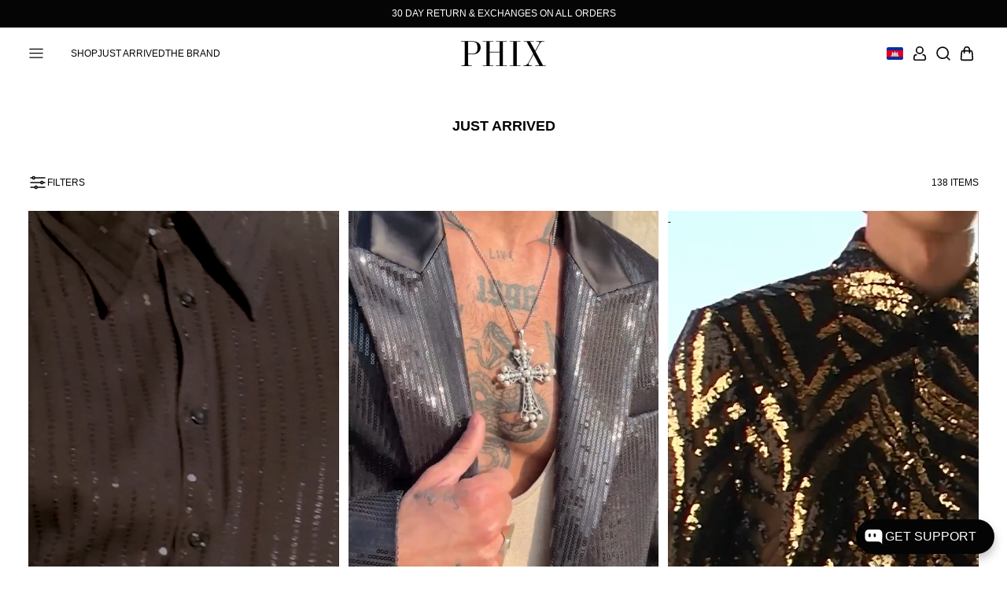

--- FILE ---
content_type: text/css
request_url: https://www.phixclothing.com/cdn/shop/t/87/assets/application.css?v=19853032240092439751750161776
body_size: 2680
content:
a,abbr,address,applet,article,aside,audio,b,blockquote,body,button,canvas,caption,cite,code,dd,del,details,dfn,div,dl,dt,em,fieldset,figcaption,figure,footer,form,h1,h2,h3,h4,h5,h6,header,hgroup,hr,html,i,iframe,img,input,ins,kbd,label,legend,li,main,mark,menu,nav,object,ol,p,pre,q,s,samp,section,small,span,strong,sub,summary,sup,table,tbody,td,textarea,tfoot,th,thead,time,tr,tt,u,ul,var,video{margin:0;padding:0;box-sizing:border-box}article,aside,details,figcaption,figure,footer,header,hgroup,menu,nav,section{display:block}h1,h2,h3,h4,h5,h6{font-size:100%}table{border-collapse:collapse;border-spacing:0}b,mark,strong{font-weight:600;font-style:inherit}address,cite,dfn,em,i,q,var{font-style:italic;font-weight:inherit}abbr[title],dfn[title]{cursor:help;border-bottom:1px dotted}ins{border-bottom:1px solid}a,ins,u{text-decoration:none}del,s{text-decoration:line-through}code,kbd,pre,samp{font-family:monospace}img{border:none;font-style:italic}input,select,textarea{font:inherit}ol,ul{list-style:none}body{background:var(--color-black);font:12px Helvetica,Arial,Lucida Grande,sans-serif;font-weight:400;color:var(--color-black);line-height:1.5;-webkit-font-smoothing:antialiased;scroll-behavior:smooth;overflow-y:auto;text-transform:uppercase}body.drawer-open{overflow:hidden!important}@media (max-width:480px){body{font-size:2.5vw}}h1,h2,h3,h4,h5,h6{font:1.5em Helvetica,Arial,Lucida Grande,sans-serif;font-weight:700;line-height:1.35;margin-bottom:.66666666666em}p{font-size:1em;margin-bottom:1em}strong{font-weight:700}em{font-style:italic}small{font-size:.75em}del{color:var(--color-black);opacity:.35}a{color:var(--color-black);text-decoration:underline;text-decoration-thickness:.0625em}a:focus,a:hover{text-decoration:underline;text-decoration-thickness:.0625em;outline:0}.lowercase{text-transform:none}.grey-dark{color:var(--color-grey-dark)}.grey-medium{color:var(--color-grey-medium)}.grey-light{color:var(--color-grey-light)}img,svg,video{max-width:100%;height:auto;display:block;line-height:1}input::-webkit-inner-spin-button,input::-webkit-outer-spin-button{-webkit-appearance:none;-moz-appearance:none;appearance:none;margin:0}input[type=number]{-webkit-appearance:textfield;-moz-appearance:textfield;appearance:textfield}a,div,header,img,label,span{-webkit-tap-highlight-color:transparent}article:empty,dl:empty,h1:empty,h2:empty,h3:empty,h4:empty,h5:empty,h6:empty,p:empty,section:empty,ul:empty{display:none}#WebPixelsManagerContainer,#WebPixelsManagerSandboxContainer{display:none}.md-app-embed .md-modal__content{font-size:1em!important}.md-app-embed .md-modal__header{padding-bottom:.75em}.md-app-embed .md-modal__header__title span{font-size:1.5em;font-weight:700}.md-app-embed .md-modal__bodyContent__text{font-size:1em}.md-app-embed .md-modal__bodyContent__helperText{font-size:1em;line-height:1.5}.md-app-embed .md-modal__formContent{padding-bottom:.5em}.md-app-embed .md-modal__formContent__select label{font-size:.83333333333em}.md-app-embed .md-modal__formContent__select select{font:1em Helvetica,Arial,Lucida Grande,sans-serif!important;font-weight:400!important;display:flex;height:3em;align-items:center;width:100%;border:1px solid var(--color-black);-webkit-appearance:none!important;-moz-appearance:none!important;appearance:none!important;color:var(--color-black)!important;border-radius:0!important;padding:0 2.5em 0 .75em;background:var(--color-white) url(icon-drop.svg) no-repeat calc(100% - .75em) 50%/1.25em!important;text-transform:uppercase}.md-app-embed .md-modal__formContent__select select:focus{outline:0;border-color:var(--color-black);box-shadow:none;background-color:var(--color-white)}.md-app-embed .md-modal__formContent__select:last-child{display:none}.md-app-embed .md-modal__footer{padding-top:0}.md-app-embed .md-modal__footer button{-webkit-appearance:none;-moz-appearance:none;appearance:none;background-color:var(--color-black);border:1px solid var(--color-black);color:var(--color-white);font:1em Helvetica,Arial,Lucida Grande,sans-serif!important;font-weight:700;display:flex;width:100%;min-width:3.25em;min-height:3.25em;text-decoration:none;height:-moz-fit-content;height:fit-content;align-items:center;justify-content:center;padding:0 3em;cursor:pointer;outline:0;box-shadow:none;white-space:nowrap;text-transform:uppercase;border-radius:0;letter-spacing:1px}.md-app-embed .md-modal__footer button:focus,.md-app-embed .md-modal__footer button:hover{outline:0;background-color:var(--color-black);border-color:var(--color-black);text-decoration:none}#fsb_container{display:none!important}.fancybox__content{background-color:#000!important;padding:0!important}.shopify-challenge__container{width:100%;max-width:768px;margin:0 auto;padding:10.666666666666666em 4em}@media (max-width:1440px){.shopify-challenge__container{padding:10.666666666666666em 3em}}@media (max-width:1024px){.shopify-challenge__container{padding:5.333333333333333em 3em}}@media (max-width:768px){.shopify-challenge__container{padding:0 2em}}@media (max-width:480px){.shopify-challenge__container{padding:0 1em}}.shopify-challenge__container input[type=submit]{-webkit-appearance:none;-moz-appearance:none;appearance:none;background-color:var(--color-black);border:1px solid var(--color-black);color:var(--color-white);font:1em Helvetica,Arial,Lucida Grande,sans-serif;font-weight:700;display:flex;width:-moz-fit-content;width:fit-content;min-width:3em;min-height:3em;text-decoration:none;height:-moz-fit-content;height:fit-content;align-items:center;justify-content:center;padding:0 3em;cursor:pointer;outline:0;box-shadow:none;white-space:nowrap;text-transform:uppercase;border-radius:0;letter-spacing:1px;margin:1em auto 0}.shopify-challenge__container input[type=submit]:focus,.shopify-challenge__container input[type=submit]:hover{outline:0;background-color:var(--color-black);border-color:var(--color-black);text-decoration:none}.button{-webkit-appearance:none;-moz-appearance:none;appearance:none;background-color:var(--color-black);border:1px solid var(--color-black);color:var(--color-white);font:1em Helvetica,Arial,Lucida Grande,sans-serif;font-weight:700;display:flex;width:-moz-fit-content;width:fit-content;min-width:3em;min-height:3em;text-decoration:none;height:-moz-fit-content;height:fit-content;align-items:center;justify-content:center;padding:0 3em;cursor:pointer;outline:0;box-shadow:none;white-space:nowrap;text-transform:uppercase;border-radius:0;letter-spacing:1px}.button:focus,.button:hover{outline:0;background-color:var(--color-black);border-color:var(--color-black);text-decoration:none}.button:disabled{opacity:.5;cursor:default}.button--secondary{background-color:var(--color-white);color:var(--color-black)}.button--secondary:focus,.button--secondary:hover{background-color:var(--color-white);color:var(--color-black)}.button--outline-white{background-color:transparent;color:var(--color-white);border-color:var(--color-white)}.button--outline-white:focus,.button--outline-white:hover{background-color:var(--color-white);color:var(--color-black);border-color:var(--color-white)}.button--outline-black{background-color:transparent;color:var(--color-black);border-color:var(--color-black)}.button--outline-black:focus,.button--outline-black:hover{background-color:var(--color-black);color:var(--color-white);border-color:var(--color-black)}.button--full-width{width:100%}.button--tall{height:3.5em;min-height:3.5em}@media (max-width:768px){.button--tall{height:4em;min-height:4em}}.button--highlight{background-color:var(--color-success);border-color:var(--color-success)}.button--highlight:focus,.button--highlight:hover{background-color:var(--color-success);border-color:var(--color-success)}.button--highlight span{font-size:1.25em}.button--plain{background-color:transparent;border:none;text-decoration:underline;color:var(--color-black);padding:0;height:-moz-fit-content;height:fit-content;min-height:-moz-fit-content;min-height:fit-content}.button--plain:focus,.button--plain:hover{background-color:transparent;border:none}.footer-main{background-color:var(--color-black);color:var(--color-white)}.footer-main__inner{display:flex;flex-direction:column;gap:4em}@media (max-width:768px){.footer-main__inner{padding-top:1em}}.footer-main__branding{display:flex;justify-content:center;align-items:center}@media (max-width:768px){.footer-main__branding{display:none}}.footer-main__branding a{width:7em;display:block}.footer-main__branding a img{width:100%;height:auto}.footer-main__rows{display:grid;grid-template-columns:1fr auto;gap:5em}@media (max-width:1024px){.footer-main__rows{grid-template-columns:1fr;grid-template-rows:auto}}@media (max-width:768px){.footer-main__rows{gap:4em}}.footer-main__aside{width:30em;display:flex;flex-direction:column;gap:2em}@media (max-width:1024px){.footer-main__aside{width:100%;max-width:30em;margin:0 auto}}@media (max-width:480px){.footer-main__aside{width:100%;max-width:100%;margin:0 auto}}.footer-main__aside form,.footer-main__aside div.needsclick{padding:0!important}@media (max-width:1024px){.footer-main__aside__heading{text-align:center}}.footer-main__aside__newsletter{display:flex;flex-direction:column;gap:1em}.footer-main__aside__trustpilot img{width:100%;max-width:21em}@media (max-width:1024px){.footer-main__aside__trustpilot img{margin:0 auto}}.footer-main__menus{display:grid;grid-template-columns:repeat(4,1fr);gap:5em}@media (max-width:768px){.footer-main__menus{gap:2em}}@media (max-width:480px){.footer-main__menus{grid-template-columns:repeat(1,1fr)}}.footer-main__menu{display:flex;flex-direction:column;gap:1em}.footer-main__menu.open .menu-footer{display:block}.footer-main__menu.open .menu-footer__title{background:url(icon-up-light.svg) no-repeat 100% 50%/1.25em}@media (max-width:480px){.footer-main__menu .menu-footer{display:none}}.footer-main__menu .menu-footer ul{display:flex;flex-direction:column;gap:.5em}@media (max-width:480px){.footer-main__menu .menu-footer ul{gap:1em}}.footer-main__menu .menu-footer__title{opacity:.5}@media (max-width:480px){.footer-main__menu .menu-footer__title{opacity:1;background:url(icon-drop-light.svg) no-repeat 100% 50%/1.25em}}.footer-main__menu .menu-footer a{color:var(--color-white);text-decoration:none}@media (max-width:480px){.footer-main__menu .menu-footer a{opacity:.5}}.footer-main__lower{display:flex;flex-direction:column;gap:2em;text-align:left}@media (max-width:1024px){.footer-main__lower{text-align:center}}.footer-main__apps__logos{display:flex;gap:1em}@media (max-width:1024px){.footer-main__apps__logos{justify-content:center}}.footer-main__apps__logos a{display:block}.footer-main__apps__logos img{width:10em}.footer-main__socials .menu-socials{padding:0;display:flex;gap:2em;width:100%;justify-content:flex-start}@media (max-width:1024px){.footer-main__socials .menu-socials{justify-content:center}}.footer-main__socials .menu-socials img{width:1.5em;height:1.5em}input[type=email],input[type=number],input[type=password],input[type=search],input[type=tel],input[type=text],select,textarea{font:1em Helvetica,Arial,Lucida Grande,sans-serif;font-weight:400;display:flex;height:3em;padding:0 1em;align-items:center;background-color:var(--color-white);width:100%;border:1px solid var(--color-black);-webkit-appearance:none;-moz-appearance:none;appearance:none;color:var(--color-black);border-radius:0;text-transform:none}input[type=email]:focus,input[type=number]:focus,input[type=password]:focus,input[type=search]:focus,input[type=tel]:focus,input[type=text]:focus,select:focus,textarea:focus{outline:0;border-color:var(--color-black);box-shadow:none;background-color:var(--color-white)}input[type=email]:disabled,input[type=number]:disabled,input[type=password]:disabled,input[type=search]:disabled,input[type=tel]:disabled,input[type=text]:disabled,select:disabled,textarea:disabled{opacity:.75}button,input[type=submit]{font:1em Helvetica,Arial,Lucida Grande,sans-serif;-webkit-appearance:none;-moz-appearance:none;appearance:none;border:none;background-color:transparent;color:var(--color-black);border-radius:0;display:flex;height:3em;align-items:center;justify-content:center;cursor:pointer}button:focus,input[type=submit]:focus{outline:0}input[type=search]{-webkit-appearance:none;-moz-appearance:none;appearance:none}select{padding:0 2.5em 0 .75em;-webkit-appearance:none;-moz-appearance:none;appearance:none;background:var(--color-white) url(icon-drop.svg) no-repeat calc(100% - .75em) 50%/1.25em}textarea{padding:.5em;max-width:100%;height:10em}input[type=checkbox]{font:1em Helvetica,Arial,Lucida Grande,sans-serif;-webkit-appearance:none;-moz-appearance:none;appearance:none;width:1.5em;height:1.5em;min-width:1.5em;min-height:1.5em;border:1px solid var(--color-black);border-radius:0;background-color:var(--color-white);cursor:pointer}input[type=checkbox]:checked{background:var(--color-white) url(icon-check.svg) no-repeat 50% 50%/1em}input[type=checkbox]:focus{outline:0;border-color:var(--color-black);box-shadow:none;background-color:var(--color-white)}input[type=checkbox]:disabled{opacity:.5}label{display:block;white-space:nowrap}label.checkbox{display:flex;gap:1em}label.checkbox span{white-space:wrap}label.disabled{opacity:.5}label.required:after{content:"*";color:var(--color-failure);margin-left:.25em;font-size:1.25em}input:-webkit-autofill,input:-webkit-autofill:active,input:-webkit-autofill:focus,input:-webkit-autofill:hover{box-shadow:0 0 0 30px var(--color-white) inset}input[type=search]::-ms-clear{display:none;width:0;height:0}input[type=search]::-ms-reveal{display:none;width:0;height:0}input[type=search]::-webkit-search-cancel-button,input[type=search]::-webkit-search-decoration,input[type=search]::-webkit-search-results-button,input[type=search]::-webkit-search-results-decoration{display:none}::-moz-placeholder{font:1em Helvetica,Arial,Lucida Grande,sans-serif;font-weight:400;color:var(--color-grey-dark);text-transform:uppercase;opacity:.5}::placeholder{font:1em Helvetica,Arial,Lucida Grande,sans-serif;font-weight:400;color:var(--color-grey-dark);text-transform:uppercase;opacity:.5}:-ms-input-placeholder{font:1em Helvetica,Arial,Lucida Grande,sans-serif;font-weight:400;color:var(--color-grey-dark);text-transform:uppercase;opacity:.5}::-ms-input-placeholder{font:1em Helvetica,Arial,Lucida Grande,sans-serif;font-weight:400;color:var(--color-grey-dark);text-transform:uppercase;opacity:.5}.form{display:flex;flex-wrap:wrap;justify-content:space-between;gap:1.5em 0}.form .form-row{display:flex;flex-direction:column;gap:.25em}.form .form-row--split{width:calc(50% - .5em)}@media (max-width:480px){.form .form-row--split{width:100%}}.form .form-row--full{width:100%}.form .form-row--actions{display:flex;flex-direction:row;gap:1em}.form .form-row--1{order:1!important}.form .form-row--2{order:2!important}.form .form-row--3{order:3!important}.form .form-row--4{order:4!important}.form .form-row--5{order:5!important}.form .form-row--6{order:6!important}.form .form-row--7{order:7!important}.form .form-row--8{order:8!important}.form .form-row--9{order:9!important}.form .form-row--10{order:10!important}.form .form-row--11{order:11!important}.form .form-row--12{order:12!important}.header-main{position:sticky;top:0;z-index:9;background-color:var(--color-white)}.header-main__inner{display:grid;grid-template-columns:1fr auto 1fr;gap:2em;height:5.33333em}.header-main__menu{height:100%;display:grid;grid-template-columns:auto 1fr;gap:2em}@media (max-width:1024px){.header-main__menu{grid-template-columns:1fr}}.header-main__menu button{display:flex;height:5.33333em;width:2.5em;min-width:2.5em;justify-content:flex-start;align-items:center;cursor:pointer}.header-main__menu button svg{width:1.66666666667em;height:auto}@media (max-width:768px){.header-main__menu button svg{width:2em;height:auto}}.header-main__menu button svg line{fill:none;stroke:var(--color-black);stroke-width:2;stroke-linecap:round;stroke-linejoin:round}@media (max-width:1024px){.header-main__menu nav{display:none}}.header-main__branding{height:100%;display:flex;align-items:center}.header-main__branding a{display:flex;height:5.33333em;align-items:center}.header-main__branding a img{width:9em;height:auto}.header-main__tools{margin-left:auto;height:100%;display:flex;align-items:center}main{background-color:var(--color-white);width:100%;max-width:100%;min-height:50em}@media (max-width:768px){main{min-height:40em}}.wrap{width:100%;max-width:100%;margin:0 auto;padding:0 4em}@media (max-width:1440px){.wrap{padding:0 3em}}@media (max-width:768px){.wrap{padding:0 2em}}@media (max-width:480px){.wrap{padding:0 1.75em}}.wrap--full-width{max-width:100%}.wrap--xx-large{max-width:1920px}.wrap--x-large{max-width:1440px}.wrap--large{max-width:1024px}.wrap--medium{max-width:768px}.wrap--small{max-width:480px}.wrap--x-small{max-width:320px}.wrap--no-padding{padding:0}.wrap--no-padding-bottom{padding-bottom:0!important}@media (max-width:768px){.wrap--no-padding-mobile{padding:0}}@media (max-width:480px){.wrap--no-padding-s-mobile{padding:0}}@media (max-width:1440px){.wrap--no-padding-x-large{padding:0}}iframe#launcher{z-index:99!important}.drawer{position:fixed;right:-480px;top:0;width:100%;max-width:480px;background-color:var(--color-white);z-index:2147483640;height:100%;transition:right .25s linear;overflow:hidden}.drawer .inner{height:100%;position:relative}.drawer__localization{background-color:var(--color-white);padding:0 2em}.drawer__localization a{padding:2em 0;border-top:1px dotted var(--color-grey-medium);display:flex;align-items:center;gap:.75em;text-decoration:none}.drawer-mask{position:fixed;left:0;top:0;width:100%;height:100%;z-index:299999;background-color:#00000080;visibility:hidden;opacity:0;transition:opacity linear .25s}.drawer-mask.low{z-index:8}.drawer-open .drawer-mask{visibility:visible}.drawer-mask-visible .drawer-mask{opacity:1}body{background:#fff}body.drawer-open button.iubenda-tp-btn.iubenda-cs-preferences-link{display:none!important}@media (min-width:992px){#iubenda-cs-banner.iubenda-cs-default .iubenda-cs-rationale{margin:0 auto!important}}.drawer__content .wrap{padding:0!important}button.toggle-delivery-modal{text-align:left;display:block;padding:18px;font-weight:700;text-transform:uppercase;font-size:1.16666666667em}.delivery-table{background:#f1f1f1;margin-bottom:1rem;border:none!important;max-width:430px}.delivery-table td{padding:12px}
/*# sourceMappingURL=/cdn/shop/t/87/assets/application.css.map?v=19853032240092439751750161776 */


--- FILE ---
content_type: text/css
request_url: https://www.phixclothing.com/cdn/shop/t/87/assets/announcements.css?v=102714165188359357521750161761
body_size: -483
content:
.announcements{position:relative;background-color:var(--color-black);text-align:center;height:3em;color:var(--color-white);top:-1px}.announcements .swiper-slide{height:3em;background-color:var(--color-black)}.announcements .swiper-slide.hidden{display:none}.announcements__announcement{display:flex;width:100%;height:3em;justify-content:center;align-items:center;cursor:default}.announcements__announcement a{height:3em;width:100%;min-width:100%;align-items:center;justify-content:center;text-align:center;color:var(--color-white);text-decoration:underline}.announcements__announcement ol,.announcements__announcement ul{list-style-type:none;margin:0;padding:0;display:inline}.announcements__announcement li{list-style-type:none;margin:0 0 0 5px;padding:0;display:inline}.announcements__announcement h1,.announcements__announcement h2,.announcements__announcement h3,.announcements__announcement h4,.announcements__announcement h5,.announcements__announcement h6{font-size:12px;margin:0}.announcements__button{display:block;width:1.25em;height:3em;position:absolute;left:0;top:0;background:var(--color-black) url(icon-arrow-left.svg) no-repeat 50% 50%/1.25em;z-index:2;cursor:pointer}.announcements__button--next{left:auto;right:0;background:var(--color-black) url(icon-arrow-right.svg) no-repeat 50% 50%/1.25em}.announcements p{margin-bottom:0}

--- FILE ---
content_type: text/css
request_url: https://www.phixclothing.com/cdn/shop/t/87/assets/menu-desktop.css?v=63748414323138547511750161760
body_size: -389
content:
.menu-desktop{height:5.33333em;display:flex;gap:2em}.menu-desktop__item{height:5.33333em}.menu-desktop__item.open .menu-desktop__mega-menu{visibility:visible;opacity:1}.menu-desktop__item.leveled .menu-desktop__mega-menu{z-index:99}.menu-desktop__link{display:flex;height:5.33333em;align-items:center;text-decoration:none;position:relative;z-index:1}.menu-desktop__link:focus,.menu-desktop__link:hover{text-decoration:none}.menu-desktop__mega-menu{display:block;visibility:hidden;opacity:0;width:100%;min-height:10em;background-color:var(--color-white);position:absolute;left:0;top:100%;transition-property:visibility,opacity;transition-duration:.25s;transition-timing-function:ease-out;z-index:-99999;padding:1em 0 2em 0}.menu-desktop__mega-menu__inner{display:grid;grid-template-columns:repeat(6,1fr);gap:1em}@media (max-width:1440px){.menu-desktop__mega-menu__inner{gap:.5em}}.menu-desktop__mega-menu a{display:flex;flex-direction:column;gap:.25em;text-decoration:none}.menu-desktop__mega-menu a:focus,.menu-desktop__mega-menu a:hover{text-decoration:none}.menu-desktop-device{display:none;width:0;height:2px;background-color:var(--color-black);position:absolute;left:0;bottom:1.75em;z-index:0;transition:all .25s linear}.menu-desktop-device.visible{display:block}.menu-desktop-mask{display:none;position:fixed;left:0;top:0;width:100%;height:100vh;background-color:rgba(0,0,0,.5);z-index:8}.menu-desktop-mask.show{display:block}

--- FILE ---
content_type: text/css
request_url: https://www.phixclothing.com/cdn/shop/t/87/assets/menu-tools.css?v=110493193996575379301753886597
body_size: -443
content:
.menu-tools{display:flex;margin-left:auto;gap:.75em}.menu-tools__link span{display:none}.menu-tools__link a{display:flex;width:2.5em;height:2.5em;justify-content:center;align-items:center}.menu-tools__link svg{width:1.66666666667em;height:auto}@media (max-width:768px){.menu-tools__link svg{width:2em;height:auto}}.menu-tools__link svg circle,.menu-tools__link svg path{fill:none;stroke:var(--color-black);stroke-width:2;stroke-linecap:round;stroke-linejoin:round}@media (max-width:1024px){.menu-tools__link--account{display:none}}.menu-tools__link--flag{display:flex;align-items:center;padding-right:.5em}@media (max-width:1024px){.menu-tools__link--flag{display:none}}.menu-tools__link--flag a{width:-moz-fit-content;width:fit-content;text-decoration:none;gap:.5em}.menu-tools__link--flag .img-icon{display:block}.menu-tools__link--flag img{width:1.75em;border-radius:2px}.menu-tools__link--flag .label{display:none}.menu-tools__link--cart{position:relative}.menu-tools__link--cart #cart-counter{position:absolute;right:-.25em;bottom:-.25em;display:flex;justify-content:center;align-items:center;line-height:1}.menu-tools__link--cart #cart-counter .count{background-color:var(--color-black);color:var(--color-white);font-size:.85em;font-weight:700;width:-moz-fit-content;width:fit-content;padding:.35em .5em .25em .5em;border-radius:3px;display:flex;justify-content:center;align-items:center;text-align:center}.menu-tools__link--cart #cart-counter .count.hidden{display:none}

--- FILE ---
content_type: text/css
request_url: https://www.phixclothing.com/cdn/shop/t/87/assets/drawer-search.css?v=81554224228532752481750161757
body_size: -578
content:
.drawer-search-open .drawer-search{display:block}.drawer-search{position:absolute;right:0;left:0;top:100%;bottom:auto;width:100vw;background-color:var(--color-white);z-index:8;height:-moz-fit-content;height:fit-content;transition:bottom .25s linear;overflow:visible;display:none}.drawer-search__input{background-color:var(--color-grey-light);border-top:1px solid var(--color-grey-medium)}.drawer-search__input input{border:none;font-size:1.25em;background-color:var(--color-grey-light);padding:0;text-align:center}.drawer-search__input input:focus{border:none;background-color:var(--color-grey-light)}.drawer-search__input__label{display:none}

--- FILE ---
content_type: text/css
request_url: https://www.phixclothing.com/cdn/shop/t/87/assets/predictive-search.css?v=53234711809742998011750161763
body_size: -474
content:
#predictive-search{overflow-y:auto}.predictive-search{background-color:var(--color-white)}.predictive-search__inner{padding:2em 0;display:grid;grid-template-columns:1fr auto;grid-template-areas:'products collections';gap:2em}@media (max-width:480px){.predictive-search__inner{grid-template-columns:1fr;grid-template-rows:auto auto;grid-template-areas:'products' 'collections'}}.predictive-search__title{font-weight:700;margin-bottom:.5em}.predictive-search__products{grid-area:products}.predictive-search__results{display:grid;grid-template-columns:repeat(5,1fr);gap:1em}@media (max-width:1024px){.predictive-search__results{grid-template-columns:repeat(2,1fr)}}.predictive-search__other{grid-area:collections;display:flex;flex-direction:column;gap:1em}.predictive-search a{text-decoration:none}.predictive-search a:focus,.predictive-search a:hover{text-decoration:underline}

--- FILE ---
content_type: text/css
request_url: https://www.phixclothing.com/cdn/shop/t/87/assets/card-product-predictive-search.css?v=7843358317602257111750161760
body_size: -554
content:
.card-product-predictive-search{position:relative;opacity:1;transition-property:opacity;transition-duration:.5s;transition-timing-function:ease-out;display:grid;grid-template-columns:5em 1fr;background-color:var(--color-grey-light)}.card-product-predictive-search.preload{opacity:0}.card-product-predictive-search__media img{width:100%}.card-product-predictive-search__media a{display:block}.card-product-predictive-search__media video{width:100%;height:auto}.card-product-predictive-search__details{display:flex;flex-direction:column;gap:.25em;padding:1em}.card-product-predictive-search__details a{text-decoration:none}.card-product-predictive-search__details a:focus,.card-product-predictive-search__details a:hover{text-decoration:none}.card-product-predictive-search__details .price{display:flex;gap:.5em}.card-product-predictive-search__details .price ins{border:none}.card-product-predictive-search__title h4{font-size:1em;margin-bottom:0}

--- FILE ---
content_type: text/css
request_url: https://www.phixclothing.com/cdn/shop/t/87/assets/drawer-menu.css?v=172774220378413126031750161756
body_size: -358
content:
.drawer-menu{left:-480px;right:auto;transition:left .25s linear;background-color:var(--color-black);height:100vh;max-height:100vh;overflow-y:auto}.drawer-menu__header{background-color:var(--color-white);padding:2em 0 2em 2em;display:grid;grid-template-columns:auto 1fr;gap:2em}.drawer-menu__header button{width:3em;height:3em;border-radius:50%;background-color:var(--color-black);cursor:pointer;display:flex;align-items:center;justify-content:center}.drawer-menu__header button svg{width:1.25em;height:1.25em}.drawer-menu__header button svg line{fill:none;stroke:var(--color-white);stroke-width:2;stroke-linecap:round;stroke-linejoin:round}.drawer-menu__header .swiper{height:3em;width:100%;max-width:100%}.drawer-menu__header .swiper::after{content:'';position:absolute;right:0;top:0;width:7em;height:100%;z-index:2;background:linear-gradient(to right,rgba(255,255,255,0),#fff);pointer-events:none}.drawer-menu__header .swiper .swiper-slide{width:-moz-fit-content;width:fit-content}.drawer-menu__header .swiper .swiper-slide:last-child{padding-right:3em}.drawer-menu__header .swiper a{width:-moz-fit-content;width:fit-content;height:100%;display:flex;align-items:center;text-decoration:none}.drawer-menu__header .swiper a:focus,.drawer-menu__header .swiper a:hover{text-decoration:none}.drawer-menu__menus{background-color:var(--color-white);padding:0 2em 1em 2em}.drawer-menu__footer{color:var(--color-white);padding:2em}.drawer-menu-open .drawer-menu{left:0}

--- FILE ---
content_type: text/css
request_url: https://www.phixclothing.com/cdn/shop/t/87/assets/menu-mobile.css?v=30248998819517900171750161761
body_size: -265
content:
.menu-mobile__link{display:flex;height:4em;text-decoration:none;justify-content:space-between;align-items:center}.menu-mobile__link:focus,.menu-mobile__link:hover{text-decoration:none}.menu-mobile__link svg{width:1em;height:1em}.menu-mobile__link svg polyline{fill:none;stroke:var(--color-black);stroke-width:3;stroke-linecap:round;stroke-linejoin:round}.menu-mobile__item.open .menu-mobile__child{transform:translateX(0)}.menu-mobile__child{position:absolute;left:0;top:0;width:100%;height:100vh;padding:2em;z-index:3;background-color:var(--color-white);transform:translateX(100%);transition:transform .25s linear}.menu-mobile__child__header{display:flex;flex-direction:column;align-items:flex-start;gap:1.5em;padding-bottom:.5em}.menu-mobile__child__header .toggle-drawer{width:3em;height:3em;border-radius:50%;background-color:var(--color-black);cursor:pointer;display:flex;align-items:center;justify-content:center}.menu-mobile__child__header .toggle-drawer svg{width:1.25em;height:1.25em}.menu-mobile__child__header .toggle-drawer svg line{fill:none;stroke:var(--color-white);stroke-width:2;stroke-linecap:round;stroke-linejoin:round}.menu-mobile__child__header .drawer-back{display:flex;gap:.5em;text-transform:uppercase;text-decoration:underline;text-underline-offset:1px;align-items:center}.menu-mobile__child__header .drawer-back svg{width:1em;height:1em;fill:var(--color-black)}.menu-mobile__child .menu-child__title{font-weight:700}.menu-mobile__child .menu-child li{display:flex;height:4em;align-items:center;width:100%}.menu-mobile__child .menu-child a{display:flex;width:100%;height:4em;text-decoration:none;justify-content:space-between;align-items:center}.menu-mobile__child .menu-child a:focus,.menu-mobile__child .menu-child a:hover{text-decoration:none}

--- FILE ---
content_type: text/css
request_url: https://www.phixclothing.com/cdn/shop/t/87/assets/menu-tools-mobile.css?v=138334162859090368651750161761
body_size: -576
content:
.menu-tools-mobile{display:flex;margin-left:auto;flex-direction:column;gap:1em;padding:1em 0 0 0}.menu-tools-mobile__link a{display:flex;width:100%;height:2.5em;justify-content:flex-start;align-items:center;color:var(--color-white);text-decoration:none;gap:1em}.menu-tools-mobile__link svg{width:1.66666666667em;height:1.66666666667em}.menu-tools-mobile__link svg circle,.menu-tools-mobile__link svg path{fill:none;stroke:var(--color-white);stroke-width:2;stroke-linecap:round;stroke-linejoin:round}.menu-tools-mobile--apps{padding:2em 0;display:flex;margin-left:auto;flex-direction:column;gap:1em}.menu-tools-mobile--apps img{width:1.66666666667em;height:1.66666666667em}.menu-socials{padding-top:1em;display:flex;gap:2em;width:100%;justify-content:flex-start}.menu-socials img{width:1.5em;height:1.5em}

--- FILE ---
content_type: text/css
request_url: https://www.phixclothing.com/cdn/shop/t/87/assets/collection-header.css?v=136452637459910213331750161762
body_size: -806
content:
.section-collection-header__inner{text-align:center;display:flex;flex-direction:column;gap:1em}.section-collection-header__description{padding:0 3em}.section-collection-header h1{margin-bottom:0}.section-collection-header p:last-child{margin-bottom:0}

--- FILE ---
content_type: text/css
request_url: https://www.phixclothing.com/cdn/shop/t/87/assets/main-collection.css?v=93302500353153809301750161761
body_size: -763
content:
.section-collection{position:relative}

--- FILE ---
content_type: text/css
request_url: https://www.phixclothing.com/cdn/shop/t/87/assets/product-collection-grid.css?v=65070946403171308971750161761
body_size: -548
content:
.products{width:100%;max-width:100%;display:grid;grid-template-columns:repeat(3,1fr);gap:2em 1em}@media (max-width:1920px){.products{grid-template-columns:repeat(3,1fr)}}@media (max-width:768px){.products{grid-template-columns:repeat(2,1fr);gap:1.5em .5em}}@media (max-width:768px){.products.single{grid-template-columns:repeat(1,1fr)}}@media (max-width:480px){.products{gap:1.5em .25em}}@media (max-width:480px){.products .card-product__details{padding:0 1em}}.products__product{overflow:hidden}

--- FILE ---
content_type: text/css
request_url: https://www.phixclothing.com/cdn/shop/t/87/assets/product-filters.css?v=164245662268241133001750161761
body_size: -204
content:
.product-filters{display:block;margin-bottom:2em}@media (max-width:480px){.product-filters{padding:0 1em}}.product-filters__inner{display:flex;gap:2em;align-items:center}@media (max-width:1024px){.product-filters__inner{display:grid;grid-template-columns:1fr 1fr;grid-template-rows:auto auto;grid-template-areas:'active active' 'filters count'}}.product-filters__view{display:none;gap:.5em}@media (max-width:768px){.product-filters__view{display:flex}}.product-filters__view button{font:1em Helvetica,Arial,"Lucida Grande",sans-serif;border:none;background-color:transparent;-webkit-appearance:none;-moz-appearance:none;appearance:none;width:2em;height:2em;display:flex;justify-content:center;align-items:center}.product-filters__view button svg{width:1.75em;height:1.75em;fill:none;stroke:var(--color-grey-dark);stroke-width:1.5}.product-filters__view button.active svg{stroke:var(--color-black)}@media (max-width:1024px){.product-filters__toggle{grid-area:filters}}.product-filters__toggle button{height:-moz-fit-content;height:fit-content;min-height:auto;text-transform:uppercase;gap:.5em}.product-filters__toggle button svg{width:2em;height:2em;fill:var(--color-black)}@media (max-width:768px){.product-filters__toggle button span{font-size:1.08333333333em}}.product-filters__active{display:flex}@media (max-width:1024px){.product-filters__active{padding-top:2em;grid-area:active;flex-wrap:wrap;justify-content:center;gap:1em 2em}}.product-filters__remove{display:flex;text-decoration:none;align-items:center;gap:.75em;line-height:1;border-left:1px solid var(--color-grey-medium);padding:.25em 2em}@media (max-width:1024px){.product-filters__remove{border-left:none;border-bottom:1px solid var(--color-grey-medium);padding:0 0 .25em 0}}.product-filters__remove span{font-size:.91666666666em;display:flex;gap:.25em}.product-filters__remove svg{width:.58333333333em;height:.58333333333em;position:relative}.product-filters__remove svg line{fill:none;stroke:var(--color-black);stroke-width:3;stroke-linecap:round;stroke-linejoin:round}.product-filters__remove:focus,.product-filters__remove:hover{text-decoration:none}.product-filters__count{display:flex;gap:1.5em;margin-left:auto;align-items:center}@media (max-width:1024px){.product-filters__count{grid-area:count}}@media (max-width:768px){.product-filters__count span{font-size:1.08333333333em}}

--- FILE ---
content_type: text/css
request_url: https://www.phixclothing.com/cdn/shop/t/87/assets/pagination.css?v=162660632771304837951750161760
body_size: -579
content:
.pagination{display:flex;justify-content:center;padding-top:3em}@media (max-width:1024px){.pagination{padding-top:2em}}.pagination.loading svg{display:block}.pagination.loading button{display:none}.pagination button{opacity:0}.pagination button.hidden{display:none}.pagination svg{display:none;width:2em;height:2em;opacity:1;animation-name:spinner;animation-duration:1s;animation-iteration-count:infinite;animation-timing-function:linear}.pagination svg path{fill:var(--color-grey-medium)}@keyframes spinner{from{transform:rotate(0)}to{transform:rotate(360deg)}}

--- FILE ---
content_type: text/css
request_url: https://www.phixclothing.com/cdn/shop/t/87/assets/card-product.css?v=154273286833459337401753886594
body_size: -166
content:
.card-product{position:relative;opacity:1;transition-property:opacity;transition-duration:.5s;transition-timing-function:ease-out;width:100%;max-width:100%}.card-product.preload{opacity:0}.card-product:hover .product-card-nav{opacity:1}.card-product .product-card-nav{position:absolute;left:0;top:50%;transform:translateY(-50%);width:2.5em;height:4em;z-index:3;background:url(icon-card-prev.svg) no-repeat 50% 50%/2.5em;cursor:pointer;opacity:0;transition:opacity .15s linear}@media (max-width:768px){.card-product .product-card-nav{opacity:1}}.card-product .product-card-nav--next{left:auto;right:0;background:url(icon-card-next.svg) no-repeat 50% 50%/2.5em}.card-product__media{margin-bottom:1em;width:100%;position:relative}.card-product__media .product-badges{position:absolute;z-index:3;pointer-events:none;display:flex;gap:.5em}.card-product__media .product-badges--top-left{left:.5em;top:.5em}.card-product__media .product-badges--top-right{right:.5em;top:.5em;flex-direction:row-reverse}.card-product__media .product-badges--bottom-left{left:.5em;bottom:.5em}.card-product__media .product-badges--bottom-right{right:.5em;bottom:.5em;flex-direction:row-reverse}.card-product__media .product-badges__badge{background-color:var(--color-black);padding:.25em .75em}@media (max-width:768px){.card-product__media .product-badges__badge{padding:.16666666666em .5em}}.card-product__media .product-badges__badge span{color:var(--color-white);font-size:.83333333333em;font-weight:700}.card-product__media .swiper{width:100%;height:auto;position:relative;white-space:nowrap}.card-product__media .swiper .swiper-wrapper{width:inherit}.card-product__media .swiper-slide__video{position:relative}.card-product__media .swiper-slide__video a{display:block;position:absolute;left:0;top:0;width:100%;height:100%;z-index:2}.card-product__media img{width:100%;transition:opacity .25s linear}.card-product__media img.preload{opacity:0}.card-product__media a{display:block;width:100%}.card-product__media video{width:100%;height:auto}.card-product__details{display:flex;flex-direction:column;gap:.25em}.card-product__details a{text-decoration:none}.card-product__details a:focus,.card-product__details a:hover{text-decoration:none}.card-product__details .price{display:flex;gap:.5em;align-items:baseline}.card-product__details .price ins{border:none}.card-product__details .saving{padding-left:.5em}@media (max-width:768px){.card-product__details .saving span{font-size:1.08333333333em}}@media (max-width:768px){.card-product__details .money{font-size:1.08333333333em}}.card-product__title h4{font-size:1em;margin-bottom:0}@media (max-width:768px){.card-product__title span{font-size:1.08333333333em}}

--- FILE ---
content_type: text/css
request_url: https://www.phixclothing.com/cdn/shop/t/87/assets/localised-delivery-messaging.css?v=111650261216220313101750161763
body_size: -301
content:
.section-delivery-messaging{position:relative;background-color:var(--color-white)}.section-delivery-messaging__inner{display:grid;grid-template-columns:repeat(3,1fr)}.section-delivery-messaging__item:nth-child(3){border:none}.section-delivery-messaging-swiper{overflow:hidden}@media (max-width: 768px){.section-delivery-messaging__inner{grid-template-columns:repeat(1,1fr);grid-template-rows:auto}}.section-delivery-messaging__item{text-align:center;padding:3em 0}@media (min-width: 768px){.section-delivery-messaging-swiper .swiper-slide{flex:auto}}.section-delivery-messaging__item__content{width:100%;max-width:32em;padding:0 3em;margin:0 auto}.section-delivery-messaging__item__icon{margin-bottom:1em}.section-delivery-messaging__item__icon img{width:5em;height:auto;margin:0 auto}.section-delivery-messaging__item__title{margin-bottom:.5em}.section-delivery-messaging__item__title span{font-weight:700;font-size:1.16666666667em}.section-delivery-messaging__item__text p{margin:0}.section-delivery-messaging-swiper .swiper-button-next:after,.section-delivery-messaging-swiper .swiper-button-prev:after{font-size:10px;color:#3b3b3b}.section-delivery-messaging-swiper .swiper-pagination-bullet{border-radius:0;-webkit-transform:rotate(45deg);transform:rotate(45deg);width:8px;height:8px;background:#fff;border:1px solid black}.section-delivery-messaging-swiper .swiper-pagination-bullet-active{background:#000;border:1px solid black}
/*# sourceMappingURL=/cdn/shop/t/87/assets/localised-delivery-messaging.css.map?v=111650261216220313101750161763 */


--- FILE ---
content_type: text/css
request_url: https://www.phixclothing.com/cdn/shop/t/87/assets/drawer-collection.css?v=1992323083628166911750161763
body_size: -422
content:
.drawer-collection-open .drawer-collection{left:0}.drawer-collection{left:-480px;right:auto;transition:left .25s linear}.drawer-collection .inner{display:grid;grid-template-rows:auto 1fr}.drawer-collection__header{padding:2em 2em 0 2em;display:flex;gap:2em;align-items:center}.drawer-collection__header__text{font-size:1.5em;font-weight:700}.drawer-collection__header button{width:3em;height:3em;border-radius:50%;background-color:var(--color-black);cursor:pointer;display:flex;align-items:center;justify-content:center}.drawer-collection__header button svg{width:1.25em;height:1.25em}.drawer-collection__header button svg line{fill:none;stroke:var(--color-white);stroke-width:2;stroke-linecap:round;stroke-linejoin:round}.drawer-collection__content{padding:2em;overflow-y:auto}

--- FILE ---
content_type: text/css
request_url: https://www.phixclothing.com/cdn/shop/t/87/assets/filters.css?v=70254785241264847371750161761
body_size: -169
content:
.filters{position:relative}.filters .filter-form__filters{display:flex;flex-direction:column;gap:2em}.filters .filter-form .filter-group .filter-group-summary{padding-bottom:.5em;margin-bottom:1em;border-bottom:1px solid var(--color-grey-medium)}.filters .filter-form .filter-group .filter-group-summary span{font-size:1.25em;font-weight:700;line-height:1}.filters .filter-form .filter-group .filter-group-display__list{display:grid;grid-template-columns:repeat(2,1fr);gap:.5em 1em}.filters .filter-form .filter-group .filter-group-display__list label{width:100%;min-width:100%;display:flex;align-items:center;gap:.5em;line-height:1}.filters .filter-form .filter-group .filter-group-display__price-range{display:grid;grid-template-columns:repeat(2,1fr);gap:1em}.filters .filter-form__sort{margin-top:1.75em}.filters .filter-form__sort label{display:block;padding-bottom:.5em;margin-bottom:1em;border-bottom:1px solid var(--color-grey-medium)}.filters .filter-form__sort label span{text-transform:uppercase;font-size:1.25em;font-weight:700;line-height:1}.filters .filter-form__sort select{text-transform:uppercase}.filters .filter-form__actions{padding-top:1em}.filter-label{display:inline-flex;align-items:center;gap:10px}.filter-label::after{content:'';display:inline-block;width:15px;height:15px;border-radius:50%;margin-right:5px}span.filter-beige{width:14px;height:14px;border:1px solid #eaeaea;border-radius:50%;display:block;background-color:beige}span.filter-black{width:14px;height:14px;border:1px solid #eaeaea;border-radius:50%;display:block;background-color:#000}span.filter-blue{width:14px;height:14px;border:1px solid #eaeaea;border-radius:50%;display:block;background-color:#4b6f91}span.filter-brown{width:14px;height:14px;border:1px solid #eaeaea;border-radius:50%;display:block;background-color:#9c8061}span.filter-burgundy{width:14px;height:14px;border:1px solid #eaeaea;border-radius:50%;display:block;background-color:#7d4c5b}span.filter-champagne{width:14px;height:14px;border:1px solid #eaeaea;border-radius:50%;display:block;background-color:#f7e7ce}span.filter-copper{width:14px;height:14px;border:1px solid #eaeaea;border-radius:50%;display:block;background-color:#ad8a56}span.filter-gold{width:14px;height:14px;border:1px solid #eaeaea;border-radius:50%;display:block;background-color:#c5b358}span.filter-green{width:14px;height:14px;border:1px solid #eaeaea;border-radius:50%;display:block;background-color:#4d724d}span.filter-multi{width:14px;height:14px;border:1px solid #eaeaea;border-radius:50%;display:block;background:linear-gradient(45deg,red,orange,#ff0,green,#00f,indigo)}span.filter-off-white{width:14px;height:14px;border:1px solid #eaeaea;border-radius:50%;display:block;background-color:#f8f8ff}span.filter-orange{width:14px;height:14px;border:1px solid #eaeaea;border-radius:50%;display:block;background-color:#f0a868}span.filter-pink{width:14px;height:14px;border:1px solid #eaeaea;border-radius:50%;display:block;background-color:#f4c2c2}span.filter-purple{width:14px;height:14px;border:1px solid #eaeaea;border-radius:50%;display:block;background-color:#9678b6}span.filter-red{width:14px;height:14px;border:1px solid #eaeaea;border-radius:50%;display:block;background-color:#d75a4a}span.filter-silver{width:14px;height:14px;border:1px solid #eaeaea;border-radius:50%;display:block;background-color:silver}span.filter-teal{width:14px;height:14px;border:1px solid #eaeaea;border-radius:50%;display:block;background-color:#5b9e9e}span.filter-white{width:14px;height:14px;border:1px solid #eaeaea;border-radius:50%;display:block;background-color:#fff}

--- FILE ---
content_type: text/css
request_url: https://www.phixclothing.com/cdn/shop/t/87/assets/drawer-cart.css?v=126961805492433711501750161763
body_size: -282
content:
.drawer-cart-open .drawer-cart{right:0}.drawer-cart .inner{display:grid;grid-template-rows:auto 1fr auto}.drawer-cart__header{padding:2em 2em 0 2em;display:flex;justify-content:space-between;align-items:center}.drawer-cart__header__text{font-size:1.5em;font-weight:700}.drawer-cart__header button{width:3em;height:3em;border-radius:50%;background-color:var(--color-black);cursor:pointer;display:flex;align-items:center;justify-content:center}.drawer-cart__header button svg{width:1.25em;height:1.25em}.drawer-cart__header button svg line{fill:none;stroke:var(--color-white);stroke-width:2;stroke-linecap:round;stroke-linejoin:round}.drawer-cart__content{padding:2em;overflow-y:auto}.drawer-cart__content.content-loading{display:flex;justify-content:center;padding:5em 0}.drawer-cart__content.content-loading .cart-items{display:none}.drawer-cart__content.content-loading .loading-icon{display:block}.drawer-cart__content .loading-icon{display:none;width:2em;height:2em}.drawer-cart__content .loading-icon svg{opacity:1;width:100%;height:auto;animation-name:spin;animation-duration:1s;animation-iteration-count:infinite;animation-timing-function:linear}.drawer-cart__content .loading-icon svg path{fill:var(--color-grey-medium)}.drawer-cart__footer{padding:2em;display:flex;flex-direction:column;gap:1.5em}.drawer-cart__footer.hidden{display:none}.drawer-cart__footer .cart-totals__sub-total{display:flex;justify-content:space-between}.drawer-cart__footer .cart-totals__sub-total span{font-size:1.25em;font-weight:700}.drawer-cart__footer .cart-totals__sub-total span .money{font-size:1em}@keyframes spin{from{transform:rotate(0)}to{transform:rotate(360deg)}}

--- FILE ---
content_type: text/css
request_url: https://www.phixclothing.com/cdn/shop/t/87/assets/cart-items.css?v=181466741355749854171753886595
body_size: -391
content:
.cart-items{width:100%;display:flex;flex-direction:column;gap:2em;border-top:1px solid var(--color-grey-medium);padding-top:2em}.cart-items .cart-item{display:flex;gap:1.5em;min-width:100%;border-bottom:1px solid var(--color-grey-medium);padding-bottom:2em}.cart-items .cart-item__media{width:10em;min-width:10em}.cart-items .cart-item__media img{position:relative;opacity:1;transition-property:opacity;transition-duration:.5s;transition-timing-function:ease-out}.cart-items .cart-item__media img.preload{opacity:0}.cart-items .cart-item__details{width:100%;display:flex;flex-direction:column;gap:.5em}.cart-items .cart-item__header{display:flex;justify-content:space-between;gap:1em}.cart-items .cart-item__header .title{font-weight:700;text-decoration:none}.cart-items .cart-item__header .cart-remove{display:flex;width:1.5em;height:1.5em;justify-content:center;align-items:center}.cart-items .cart-item__header span{display:none}.cart-items .cart-item__header svg{width:.75em;height:.75em}.cart-items .cart-item__header svg line{fill:none;stroke:var(--color-black);stroke-width:3;stroke-linecap:round;stroke-linejoin:round}.cart-items .cart-item__price ins{border:none}.cart-items .cart-item__note span{display:block;line-height:1.3;font-size:1em;text-transform:none}.preorder-warning{display:none;border:1px solid var(--color-warning);text-align:center;padding:.75em 2em}.preorder-warning span{display:block;line-height:1.4;font-size:.83333333333em}.preorder-warning.active{display:block}

--- FILE ---
content_type: text/css
request_url: https://www.phixclothing.com/cdn/shop/t/87/assets/drawer-cart-recommended.css?v=101296382737247160991750161762
body_size: -627
content:
.drawer-cart-recommended{padding:2em 0}.drawer-cart-recommended:not(.active){display:none}.drawer-cart-recommended.hidden{display:none}.drawer-cart-recommended__header{padding-bottom:1em}.drawer-cart-recommended__header span{font-size:1.5em;font-weight:700}.swiper-pagination{position:relative;margin:20px 0 0}.swiper-pagination-bullet{width:8px;height:8px;background-color:#eaeaea;margin:0 4px;opacity:1}.swiper-pagination-bullet-active{background-color:#777}

--- FILE ---
content_type: text/css
request_url: https://www.phixclothing.com/cdn/shop/t/87/assets/cart-reminder.css?v=172558511031526005181750161762
body_size: -399
content:
.cart-reminder{display:none;position:fixed;width:100%;height:-moz-fit-content;height:fit-content;max-height:-moz-fit-content;max-height:fit-content;background-color:var(--color-white);z-index:100001;left:0;bottom:0;padding:3em 0;box-shadow:0 0 5px rgba(0,0,0,.2)}.cart-reminder__close{position:absolute;right:0;top:0;font:1em Helvetica,Arial,"Lucida Grande",sans-serif;width:5em;height:5em;display:flex;align-items:center;justify-content:center}.cart-reminder__close svg{width:1.25em;height:1.25em}.cart-reminder__close svg line{fill:none;stroke:var(--color-black);stroke-width:2;stroke-linecap:round;stroke-linejoin:round}.cart-reminder__header{text-align:center;margin-bottom:2em}.cart-reminder__header h3{margin:0}.cart-reminder__content{display:grid;grid-template-columns:1fr;gap:1em;width:-moz-fit-content;width:fit-content;margin:0 auto}@media (max-width:768px){.cart-reminder__content{gap:.5em}}.cart-reminder__content.product-count-2{grid-template-columns:1fr 1fr}.cart-reminder__content.product-count-3{grid-template-columns:1fr 1fr 1fr}.cart-reminder__content.product-count-4{grid-template-columns:1fr 1fr 1fr 1fr}@media (max-width:768px){.cart-reminder__content.product-count-4{grid-template-columns:repeat(2,1fr)}}.cart-reminder__content .card-product{max-width:16em;text-align:center}@media (max-width:768px){.cart-reminder__content .card-product{max-width:14em}}.cart-reminder__content .card-product .price{justify-content:center}@media (max-width:768px){.cart-reminder__content .card-product__media{margin-bottom:0}}@media (max-width:768px){.cart-reminder__content .card-product__details{display:none}}.cart-reminder__footer{display:flex;justify-content:center;padding-top:2em}.cart-reminder.show{display:block}

--- FILE ---
content_type: text/javascript
request_url: https://www.phixclothing.com/cdn/shop/t/87/assets/main-collection.js?v=88361295229302124511750161762
body_size: -317
content:
const togglecollection=document.querySelector(".toggle-collection-drawer"),productList=(togglecollection&&togglecollection.addEventListener("click",function(e){e.preventDefault(),toggleDrawer("collection",!1)}),document.getElementById("products")),toggleSingle=document.querySelector(".collection-view-toggle--single"),toggleMulti=document.querySelector(".collection-view-toggle--multi");window.chooseLayout=function(){var e=window.getCookie("collection_view");e&&"single"==e?(toggleSingle.classList.add("active"),toggleMulti.classList.remove("active"),productList.classList.add("single")):(toggleSingle.classList.remove("active"),toggleMulti.classList.add("active"),productList.classList.remove("single"))},window.addEventListener("DOMContentLoaded",()=>{window.chooseLayout()}),toggleSingle&&toggleSingle.addEventListener("click",function(){window.setCookie("collection_view","single",7),window.chooseLayout()}),toggleMulti&&toggleMulti.addEventListener("click",function(){window.setCookie("collection_view","multi",7),window.chooseLayout()}),window.initProductCardSliders(),setTimeout(()=>{window.initializeImageLoad()},500);

--- FILE ---
content_type: text/javascript; charset=utf-8
request_url: https://www.phixclothing.com/en-kh/cart.js
body_size: -159
content:
{"token":"93121769977af96c4e6a7a6b6ca67d13","note":null,"attributes":{},"original_total_price":0,"total_price":0,"total_discount":0,"total_weight":0.0,"item_count":0,"items":[],"requires_shipping":false,"currency":"KHR","items_subtotal_price":0,"cart_level_discount_applications":[],"discount_codes":[]}

--- FILE ---
content_type: image/svg+xml
request_url: https://www.phixclothing.com/cdn/shop/t/87/assets/icon-facebook.svg?v=129652873775039530281750161762
body_size: -328
content:
<?xml version="1.0" encoding="utf-8"?>
<!-- Generator: Adobe Illustrator 26.3.1, SVG Export Plug-In . SVG Version: 6.00 Build 0)  -->
<svg version="1.1" id="Layer_2_00000011030868504644122900000011771639190946867866_"
	 xmlns="http://www.w3.org/2000/svg" xmlns:xlink="http://www.w3.org/1999/xlink" x="0px" y="0px" viewBox="0 0 104.7 104.7"
	 style="enable-background:new 0 0 104.7 104.7;" xml:space="preserve">
<style type="text/css">
	.st0{fill:#FFFFFF;}
</style>
<g id="Layer_1-2">
	<path class="st0" d="M76.9,0H60.2c-9.9,0-21,4.2-21,18.6c0,5,0,9.8,0,15.2H27.7V52h11.8v52.6h21.8v-53h14.4l1.3-18h-16
		c0,0,0-8,0-10.3c0-5.7,5.9-5.4,6.3-5.4c2.8,0,8.3,0,9.7,0V0L76.9,0z"/>
</g>
</svg>


--- FILE ---
content_type: text/javascript; charset=utf-8
request_url: https://www.phixclothing.com/en-kh/cart.js
body_size: -9
content:
{"token":"d4a671085a7faec61457b2a7a3b6547f","note":null,"attributes":{},"original_total_price":0,"total_price":0,"total_discount":0,"total_weight":0.0,"item_count":0,"items":[],"requires_shipping":false,"currency":"KHR","items_subtotal_price":0,"cart_level_discount_applications":[],"discount_codes":[]}

--- FILE ---
content_type: text/javascript
request_url: https://www.phixclothing.com/cdn/shop/t/87/assets/geolocation.js?v=109082079363202149551750161762
body_size: -615
content:
let client_country=void 0,client_continent=void 0;fetch("https://api.ipgeolocation.io/ipgeo?apiKey=4c105c5b2432429894c5cbebca414688&fields=country_code2,continent_code").then(o=>o.json()).then(o=>{client_country=o.country_code2,void 0===(client_continent=o.continent_code)&&void 0===client_country&&console.log("Geolocation lookup failed.")}).catch(o=>{console.log(o)});

--- FILE ---
content_type: text/javascript
request_url: https://www.phixclothing.com/cdn/shop/t/87/assets/custom.js?v=75681083022012640891756305522
body_size: -712
content:
document.addEventListener('click', (e) => {
  const btn = e.target.closest('#chatty-open');
  if (!btn) return;
  window.ChattyJS?.openWidget();
});

--- FILE ---
content_type: text/javascript
request_url: https://www.phixclothing.com/cdn/shop/t/87/assets/drawer-search.js?v=166065298058936542261750161757
body_size: -588
content:
const searchToggle=document.querySelector(".menu-tools__link--search a");searchToggle&&searchToggle.addEventListener("click",e=>{e.preventDefault(),document.querySelector("body").classList.contains("drawer-search-open")?window.toggleDrawer(!1,!1):window.toggleDrawer("search","low")});

--- FILE ---
content_type: application/javascript; charset=utf-8
request_url: https://cs.iubenda.com/cookie-solution/confs/js/25058850.js
body_size: -96
content:
_iub.csRC = { consApiKey: '3kG444cS51OWyzsGShODfbYgyd4PwJD5', consentDatabasePublicKey: '89N1MEWVrUDzzcg67wW6bAMHD9AGpzUW', publicId: '1f5bb02e-e23e-477b-b49f-10a33b83816e', floatingGroup: false };
_iub.csEnabled = true;
_iub.csPurposes = [5,1,4,2,"sh","adv","s"];
_iub.cpUpd = 1709923128;
_iub.csFeatures = {"geolocation_setting":true,"cookie_solution_white_labeling":2,"rejection_recovery":true,"full_customization":true,"multiple_languages":true,"mobile_app_integration":true};
_iub.csT = null;
_iub.googleConsentModeV2 = true;
_iub.totalNumberOfProviders = 14;


--- FILE ---
content_type: text/javascript
request_url: https://www.phixclothing.com/cdn/shop/t/87/assets/drawer-menu.js?v=58357729104782938951750161756
body_size: -355
content:
window.toggleDrawer=(r,a)=>{const s=document.querySelector("body"),t=document.querySelector(".drawer-mask");if(s.classList.contains("drawer-open")){var d=s.className.split(" ");let e=!1;s.classList.contains("drawer-search-open")&&(e=!0),d.forEach(e=>{e.match("drawer")&&(e.match("drawer-mask-visible")?window.setTimeout(function(){s.classList.remove(e),t.classList.remove("low")},100):s.classList.remove(e))}),!0===e&&!1!==r&&(s.classList.add("drawer-open","drawer-"+r+"-open","drawer-mask-visible"),"low"===a&&t.classList.add("low"),window.setTimeout(function(){s.classList.add("drawer-mask-visible"),"cart"===r&&window.updateCartDrawer(),"search"===r&&document.getElementById("drawer-search-input").focus()},100))}else s.classList.add("drawer-open","drawer-"+r+"-open","drawer-mask-visible"),"low"===a&&t.classList.add("low"),window.setTimeout(function(){s.classList.add("drawer-mask-visible"),"cart"===r&&window.updateCartDrawer(),"search"===r&&document.getElementById("drawer-search-input").focus()},100)};const drawerMenuToggle=document.querySelector(".toggle-drawer-menu"),swiper_drawer_menu=(drawerMenuToggle&&drawerMenuToggle.addEventListener("click",e=>{window.toggleDrawer("menu",!1)}),new Swiper(".swiper-drawer-menu",{speed:1e3,spaceBetween:24,loop:!0,slidesPerView:"auto",init:!1,autoplay:{delay:1500,disableOnInteraction:!1}})),drawerMenu=(swiper_drawer_menu.init(),document.querySelector(".swiper-drawer-menu"));drawerMenu.addEventListener("mouseover",()=>{swiper_drawer_menu.autoplay.stop()}),drawerMenu.addEventListener("mouseleave",()=>{swiper_drawer_menu.autoplay.start()});

--- FILE ---
content_type: text/javascript
request_url: https://www.phixclothing.com/cdn/shop/t/87/assets/menu-desktop.js?v=165387097801199676511750161760
body_size: -320
content:
const menuLinks=document.querySelectorAll(".menu-desktop__link"),menuItems=document.querySelectorAll(".menu-desktop__item"),menuDevice=document.querySelector(".menu-desktop-device"),menuMask=document.querySelector(".menu-desktop-mask"),setMenuDevicePosition=e=>{var s=e.offsetWidth,o=e.offsetLeft,t=e.style.color;menuDevice.style.left=o+"px",menuDevice.style.width=s+"px",menuDevice.style.backgroundColor=t,e.classList.add("active"),e.parentNode.classList.add("open"),menuDevice.classList.add("visible"),menuMask.classList.add("show")};if(menuItems&&menuLinks&&menuDevice)for(let o of menuItems){const f=o.querySelector(".menu-desktop__link");o.addEventListener("mouseover",()=>{window.mainHoverDelay=setTimeout(()=>{clearTimeout(window.fadeDelay);let s=o;if(!f.classList.contains("active"))for(var e of menuLinks)e.classList.remove("active");setMenuDevicePosition(f),window.fadeDelay=setTimeout(function(){for(var e of menuItems)e!==s&&e.classList.remove("open")},250),clearTimeout(window.hoverDelay)},250)}),o.addEventListener("mouseout",()=>{clearTimeout(window.hoverDelay),clearTimeout(window.mainHoverDelay),window.hoverDelay=setTimeout(function(){f.classList.remove("active"),o.classList.remove("open"),menuDevice.classList.remove("visible"),menuMask.classList.remove("show")},500)})}menuMask&&menuMask.addEventListener("click",()=>{for(var e of menuItems)e.querySelector(".menu-desktop__link").classList.remove("active"),e.classList.remove("open"),menuDevice.classList.remove("visible"),menuMask.classList.remove("show")});

--- FILE ---
content_type: image/svg+xml
request_url: https://www.phixclothing.com/cdn/shop/t/87/assets/icon-card-prev.svg
body_size: -255
content:
<?xml version="1.0" encoding="utf-8"?>
<!-- Generator: Adobe Illustrator 24.1.2, SVG Export Plug-In . SVG Version: 6.00 Build 0)  -->
<svg version="1.1" id="Layer_1" xmlns="http://www.w3.org/2000/svg" xmlns:xlink="http://www.w3.org/1999/xlink" x="0px" y="0px"
	 viewBox="0 0 36 48" style="enable-background:new 0 0 36 48;" xml:space="preserve">
<style type="text/css">
	.st0{fill:#999999;}
</style>
<path class="st0" d="M25.6,34.4c0.5-0.5,0.5-1.3,0-1.8L16.9,24l8.7-8.7c0.5-0.5,0.5-1.3,0-1.8s-1.3-0.5-1.8,0L14.3,23
	c-0.5,0.5-0.5,1.3,0,1.8l9.5,9.5C24.3,34.9,25.1,34.9,25.6,34.4z"/>
</svg>


--- FILE ---
content_type: image/svg+xml
request_url: https://www.phixclothing.com/cdn/shop/t/87/assets/icon-instagram.svg?v=117051551624245578441750161760
body_size: -243
content:
<?xml version="1.0" encoding="UTF-8"?><svg id="Layer_2" xmlns="http://www.w3.org/2000/svg" viewBox="0 0 104.66 104.66"><defs><style>.cls-1{fill:#fff;}</style></defs><g id="Layer_1-2"><path class="cls-1" d="M34.89,52.33c0-9.63,7.81-17.44,17.44-17.44s17.44,7.81,17.44,17.44-7.81,17.44-17.44,17.44-17.44-7.81-17.44-17.44m-9.43,0c0,14.84,12.03,26.87,26.87,26.87s26.87-12.03,26.87-26.87-12.03-26.87-26.87-26.87-26.87,12.03-26.87,26.87m48.53-27.94c0,3.47,2.81,6.28,6.28,6.28s6.28-2.82,6.28-6.28-2.81-6.28-6.28-6.28-6.28,2.81-6.28,6.28M31.19,94.93c-5.1-.23-7.87-1.08-9.72-1.8-2.44-.95-4.18-2.08-6.02-3.91-1.83-1.83-2.97-3.57-3.91-6.02-.72-1.84-1.57-4.62-1.8-9.72-.25-5.52-.3-7.17-.3-21.15s.05-15.63,.3-21.15c.23-5.1,1.09-7.87,1.8-9.72,.95-2.44,2.08-4.18,3.91-6.02,1.83-1.83,3.57-2.97,6.02-3.91,1.84-.72,4.62-1.57,9.72-1.8,5.52-.25,7.17-.3,21.14-.3s15.63,.05,21.15,.3c5.1,.23,7.87,1.09,9.72,1.8,2.44,.95,4.18,2.08,6.02,3.91,1.83,1.83,2.96,3.58,3.91,6.02,.72,1.84,1.57,4.62,1.8,9.72,.25,5.52,.3,7.17,.3,21.15s-.05,15.63-.3,21.15c-.23,5.1-1.09,7.87-1.8,9.72-.95,2.44-2.08,4.18-3.91,6.02s-3.58,2.96-6.02,3.91c-1.84,.72-4.62,1.57-9.72,1.8-5.52,.25-7.17,.3-21.15,.3s-15.63-.05-21.14-.3M30.76,.32c-5.57,.25-9.38,1.14-12.7,2.43-3.44,1.34-6.36,3.13-9.27,6.04-2.91,2.91-4.7,5.82-6.04,9.27-1.29,3.33-2.18,7.13-2.43,12.7-.26,5.58-.32,7.36-.32,21.57s.06,15.99,.32,21.57c.25,5.57,1.14,9.38,2.43,12.7,1.34,3.44,3.12,6.36,6.04,9.27,2.91,2.91,5.82,4.7,9.27,6.04,3.33,1.29,7.13,2.18,12.7,2.43,5.58,.25,7.36,.32,21.57,.32s15.99-.06,21.57-.32c5.57-.25,9.38-1.14,12.7-2.43,3.44-1.34,6.36-3.13,9.27-6.04,2.91-2.91,4.7-5.83,6.04-9.27,1.29-3.33,2.18-7.13,2.43-12.7,.25-5.58,.31-7.36,.31-21.57s-.06-15.99-.31-21.57c-.25-5.57-1.14-9.38-2.43-12.7-1.34-3.44-3.13-6.36-6.04-9.27-2.91-2.91-5.83-4.7-9.27-6.04-3.33-1.29-7.14-2.18-12.7-2.43-5.58-.25-7.36-.32-21.57-.32s-15.99,.06-21.58,.32"/></g></svg>


--- FILE ---
content_type: text/javascript
request_url: https://www.phixclothing.com/cdn/shop/t/87/assets/announcements.js?v=199923048604697341750161761
body_size: -339
content:
const announcementSlider=document.querySelector(".swiper-announcements");if(announcementSlider){const a=new Swiper(".swiper-announcements",{speed:500,spaceBetween:0,loop:!0,slidesPerView:1,init:!1,crossFade:!0,effect:"fade",autoplay:{delay:2500,disableOnInteraction:!1}}),b=(announcementSlider.addEventListener("mouseover",()=>{a.autoplay.stop()}),announcementSlider.addEventListener("mouseleave",()=>{a.autoplay.start()}),document.querySelectorAll(".swiper-slide-regional"));if(b&&void 0!==client_country&&void 0!==client_continent)for(let t of b){const e=t.dataset.region,f=t.dataset.code.replaceAll(" ","").split(",");let n=!1;if("country"===e)for(let e=0;e<f.length;e++)client_country===f[e]&&(n=!0);if("continent"===e)for(let e=0;e<f.length;e++)client_continent===f[e]&&(n=!0);!1===n&&t.remove()}const c=document.querySelectorAll(".swiper-slide-global");if(c&&void 0!==client_country&&void 0!==client_continent)for(let e of c){const k=e.dataset.region,l=e.dataset.code;let t=!1;if(k&&l){const n=l.replaceAll(" ","").split(",");if("country"===k)for(let e=0;e<n.length;e++)client_country===n[e]&&(t=!0);if("continent"===k)for(let e=0;e<n.length;e++)client_continent===n[e]&&(t=!0)}!0===t&&e.remove()}a.init()}

--- FILE ---
content_type: text/javascript
request_url: https://www.phixclothing.com/cdn/shop/t/87/assets/menu-mobile.js?v=161800941950449563831750161761
body_size: -538
content:
const mobileMenuToggles=document.querySelectorAll(".menu-mobile__link--toggle");for(let l of mobileMenuToggles)l.addEventListener("click",e=>{e.preventDefault(),l.parentNode.classList.add("open")});const mobileBackToggles=document.querySelectorAll(".drawer-back");for(let e of mobileBackToggles)e.addEventListener("click",e=>{e.preventDefault();e=document.querySelectorAll(".menu-mobile__item");if(e)for(var l of e)l.classList.remove("open")});

--- FILE ---
content_type: image/svg+xml
request_url: https://www.phixclothing.com/cdn/shop/t/87/assets/icon-drop.svg
body_size: -380
content:
<?xml version="1.0" encoding="utf-8"?>
<!-- Generator: Adobe Illustrator 24.1.2, SVG Export Plug-In . SVG Version: 6.00 Build 0)  -->
<svg version="1.1" id="Layer_1" xmlns="http://www.w3.org/2000/svg" xmlns:xlink="http://www.w3.org/1999/xlink" x="0px" y="0px"
	 viewBox="0 0 32 32" style="enable-background:new 0 0 32 32;" xml:space="preserve">
<style type="text/css">
	.st0{fill:#454545;}
</style>
<path class="st0" d="M26.4,10.3c-0.5-0.5-1.3-0.5-1.8,0L16,19l-8.7-8.7c-0.5-0.5-1.3-0.5-1.8,0s-0.5,1.3,0,1.8l9.5,9.5
	c0.5,0.5,1.3,0.5,1.8,0l9.5-9.5C26.9,11.6,26.9,10.8,26.4,10.3z"/>
</svg>


--- FILE ---
content_type: text/javascript
request_url: https://www.phixclothing.com/cdn/shop/t/87/assets/menu-tools.js?v=142080983801446860151750161762
body_size: -840
content:
const langSelectorLink=document.querySelector(".lang-select");langSelectorLink&&langSelectorLink.addEventListener("click",e=>{e.preventDefault(),mdApp_openAndRefreshModal()});

--- FILE ---
content_type: text/javascript
request_url: https://www.phixclothing.com/cdn/shop/t/87/assets/delivery-messaging.js?v=64182347422046000881750161762
body_size: -313
content:
document.addEventListener("DOMContentLoaded",function(){document.querySelectorAll(".section-delivery-messaging-swiper").forEach(function(e){var n=e.getAttribute("data-region"),t=e.getAttribute("data-code").replaceAll(" ","").split(",");let i=!1;(i=("country"!==n||!t.includes(client_country))&&("continent"!==n||!t.includes(client_continent)||"EU"===client_continent&&"GB"===client_country)?i:!0)||(e.style.display="none")})}),document.addEventListener("DOMContentLoaded",function(){new Swiper(".section-delivery-messaging-swiper",{slidesPerView:3,speed:0,spaceBetween:12,loop:!0,centeredSlides:!1,autoplay:{delay:3e3,disableOnInteraction:!1},pagination:{el:".swiper-pagination",clickable:!0},navigation:{nextEl:".swiper-button-next",prevEl:".swiper-button-prev"},breakpoints:{320:{slidesPerView:"1",enabled:!0},768:{slidesPerView:"3",enabled:!1}}})});

--- FILE ---
content_type: image/svg+xml
request_url: https://www.phixclothing.com/cdn/shop/t/87/assets/icon-drop.svg
body_size: -791
content:
<?xml version="1.0" encoding="utf-8"?>
<!-- Generator: Adobe Illustrator 24.1.2, SVG Export Plug-In . SVG Version: 6.00 Build 0)  -->
<svg version="1.1" id="Layer_1" xmlns="http://www.w3.org/2000/svg" xmlns:xlink="http://www.w3.org/1999/xlink" x="0px" y="0px"
	 viewBox="0 0 32 32" style="enable-background:new 0 0 32 32;" xml:space="preserve">
<style type="text/css">
	.st0{fill:#454545;}
</style>
<path class="st0" d="M26.4,10.3c-0.5-0.5-1.3-0.5-1.8,0L16,19l-8.7-8.7c-0.5-0.5-1.3-0.5-1.8,0s-0.5,1.3,0,1.8l9.5,9.5
	c0.5,0.5,1.3,0.5,1.8,0l9.5-9.5C26.9,11.6,26.9,10.8,26.4,10.3z"/>
</svg>


--- FILE ---
content_type: image/svg+xml
request_url: https://www.phixclothing.com/cdn/shop/t/87/assets/icon-card-next.svg
body_size: -825
content:
<?xml version="1.0" encoding="utf-8"?>
<!-- Generator: Adobe Illustrator 24.1.2, SVG Export Plug-In . SVG Version: 6.00 Build 0)  -->
<svg version="1.1" id="Layer_1" xmlns="http://www.w3.org/2000/svg" xmlns:xlink="http://www.w3.org/1999/xlink" x="0px" y="0px"
	 viewBox="0 0 36 48" style="enable-background:new 0 0 36 48;" xml:space="preserve">
<style type="text/css">
	.st0{fill:#999999;}
</style>
<path class="st0" d="M10.4,13.5c-0.5,0.5-0.5,1.3,0,1.8l8.7,8.6l-8.7,8.7c-0.5,0.5-0.5,1.3,0,1.8s1.3,0.5,1.8,0l9.5-9.5
	c0.5-0.5,0.5-1.3,0-1.8l-9.5-9.5C11.7,13,10.9,13,10.4,13.5z"/>
</svg>


--- FILE ---
content_type: application/javascript
request_url: https://cdn-fe.meetchatty.com/scripttag/chatty-assets_src_components_Preview_LiveWidget_js.f105f98e9f3ad6da.bundle.js
body_size: 7970
content:
(self.avadaFaqChunkLoader=self.avadaFaqChunkLoader||[]).push([["assets_src_components_Preview_LiveWidget_js"],{889:function(t,e,n){(e=n(7383)(!1)).push([t.id,".Avada-Faq_FitIcon-Container.Avada-Faq_FitIcon-Container__zoomIn.chatty-icon svg{zoom:.6}.Avada-Faq_FitIcon-Container.Avada-Faq_FitIcon-Container__zoomIn svg{zoom:.4}.Avada-Faq_FitIcon-Container.chatty-icon svg{zoom:.9;margin-left:-1px}",""]),t.exports=e},9903:function(t,e,n){(e=n(7383)(!1)).push([t.id,'.Avada-Launcher{width:100%;height:75px;border-radius:var(--p-border-radius-200, 3px);position:relative;border:3px solid #ddd;cursor:pointer;margin-top:2px;display:flex;justify-content:center;align-items:center}.Avada-Launcher.Avada-Launcher--selected{border-color:var(--a-faq-primary-color)}.Avada-Launcher__ButtonCustom{display:flex;align-items:center;justify-content:center;box-shadow:0 6px 12px 0 rgba(0,0,0,.2509803922);border-radius:50%}.Avada-Launcher__ButtonCustom>p{flex:1;overflow:hidden !important;text-overflow:ellipsis !important}.Avada-Launcher__ButtonCustom.Avada-Launcher__Button--label-only,.Avada-Launcher__ButtonCustom.Avada-Launcher__Button--icon-label{border-radius:3rem}.Avada-Launcher__Button--label-only>p{padding-left:15px;padding-right:15px}.Avada-Launcher__Button--icon-label>p{padding-right:15px;margin:0}.Avada-Launcher__Button--icon-upload{width:100%;height:100%;object-fit:cover;border-radius:50%}.Avada-Faqs_Button{bottom:15px;display:block;padding:1px;max-width:calc(100% - 15px);z-index:999999}.Avada-Faqs_Button.admin{position:absolute}.Avada-Faqs_Button.admin.right{right:15px}.Avada-Faqs_Button.admin.left{left:15px}.Avada-Faqs_Button.opened.mobile{display:none}.Avada-Faqs_Button.Avada-Faqs_Button--size-40px{height:48px}.Avada-Faqs_Button.Avada-Faqs_Button--size-55px{height:56px}.Avada-Faqs_Button.Avada-Faqs_Button--size-70px{height:64px}.Avada-Faqs_Button.right:not(.admin){right:15px}.Avada-Faqs_Button.left:not(.admin){left:15px}.Avada-Faqs_Button.right.admin{text-align:right}.Avada-Faqs_Button #Avada-FAQ_WidgetTrigger{position:relative;background-color:rgba(0,0,0,0);border:none;cursor:pointer;padding:0;margin:0;height:inherit;font-family:inherit;max-width:100%}.Avada-Faqs_Button #Avada-FAQ_WidgetTrigger.button-55 .Avada-Faqs_Button-Status{right:3px}.Avada-Faqs_Button #Avada-FAQ_WidgetTrigger.button-70 .Avada-Faqs_Button-Status{right:5px}.Avada-Faqs_Button #Avada-FAQ_WidgetTrigger .Avada-Faqs_Button-Status{padding:5px;background-color:#27ca40;position:absolute;bottom:0;right:0;border-radius:50%;border:1px solid #fff}#Avada-FAQ_WidgetTrigger:focus,.Avada-Faqs_Button:focus,.Avada-Faqs_Popup input:focus,.Avada-Faqs_Popup textarea:focus{outline:unset !important}.Avada-Faqs-Custom-Tooltip{background-color:#fff;color:#000;text-align:center;box-shadow:1px 3px 3px 0 rgba(0,0,0,.4);border-radius:6px;padding:2px 10px;position:absolute;z-index:1;font-size:12px;top:115%;left:50%;transform:translate(-50%, 0);width:max-content;max-width:100%;display:flex;align-items:center;gap:5px;opacity:0;visibility:hidden;transition:opacity .2s ease,visibility .2s ease}.Avada-Faqs-Custom-Tooltip::after{content:"";position:absolute;transform:rotate(180deg);bottom:100%;left:50%;margin-left:-5px;border-width:5px;border-style:solid;border-color:#fff rgba(0,0,0,0) rgba(0,0,0,0) rgba(0,0,0,0)}.Avada-Faqs-Custom-Tooltip.top{bottom:115%;top:auto}.Avada-Faqs-Custom-Tooltip.top::after{transform:rotate(0);top:100%}.Avada-Launcher__ButtonCustom:hover .Avada-Faqs-Custom-Tooltip{opacity:1;visibility:visible}',""]),t.exports=e},5115:function(t,e,n){(e=n(7383)(!1)).push([t.id,".Avada-MessagePopup-count{background:#737373;border-radius:100%;right:-5px;position:absolute;z-index:200;color:#fff;min-width:21px;height:21px;display:flex;justify-content:center;align-items:center;font-size:12px}.Avada-MessagePopup-count.button-40{bottom:32px}.Avada-MessagePopup-count.button-55{bottom:40px}.Avada-MessagePopup-count.button-70{bottom:47px}.bounce{animation:bounce 1.2s ease}.blink-eye .Avada-Faq_FitIcon-Container.chatty-icon svg rect{animation:blink-eye .3s ease}@media screen and (min-width: 450px){.Avada-Faqs_Button{transition:all .2s ease-in}.Avada-Faqs_Button.hover{transform:scale(1.1)}.Avada-Faqs_Button.hover .Avada-Faq_FitIcon-Container.chatty-icon svg rect{animation:blink-eye .3s ease}}@keyframes blink-eye{0%,100%{height:4.5px}25%,75%{height:3px;y:5}50%{height:1px;y:7}}@keyframes bounce{0%,20%,80%,100%{transform:translateY(0)}40%{transform:translateY(-15px)}70%{transform:translateY(10px)}}.Avada-Faqs_Button .Avada-Faqs_Button-Launcher{opacity:1;transform:scale(1)}.Avada-Faqs_Button .Avada-Faqs_Button-Close{position:absolute;inset:0;border-radius:50%;opacity:0;transform:scale(0)}.Avada-Faqs_Button.opened .Avada-Faqs_Button-Launcher{opacity:0;transform:scale(0)}.Avada-Faqs_Button.opened .Avada-Faqs_Button-Close{opacity:1;transform:scale(1)}.Avada-Faqs_Button.opened #Avada-FAQ_WidgetTrigger .Avada-Faqs_Button-Status{display:none}.Avada-Faqs_Button.opened .Avada-Launcher__ButtonCustom{opacity:0;transform:scaleX(0)}.Avada-Faqs_Button.opened .Avada-Faqs_Button-type-icon-only .Avada-Faqs_Button-Launcher{transform:scale(0) rotate(180deg)}.Avada-Faqs_Button.opened .Avada-Faqs_Button-type-icon-only .Avada-Faqs_Button-Close{transform:scale(1) rotate(0deg)}.Avada-Faqs_Button.opened .Avada-Faqs_Button-type-icon-label .Avada-Faqs_Button-Launcher,.Avada-Faqs_Button.opened .Avada-Faqs_Button-type-label-only .Avada-Faqs_Button-Launcher{width:55px}.Avada-Faqs_Button.opened .Avada-Faqs_Button-type-icon-label.button-40 .Avada-Faqs_Button-Launcher,.Avada-Faqs_Button.opened .Avada-Faqs_Button-type-label-only.button-40 .Avada-Faqs_Button-Launcher{width:40px}.Avada-Faqs_Button.opened .Avada-Faqs_Button-type-icon-label.button-70 .Avada-Faqs_Button-Launcher,.Avada-Faqs_Button.opened .Avada-Faqs_Button-type-label-only.button-70 .Avada-Faqs_Button-Launcher{width:70px}.Avada-Faqs_Button .Avada-Faqs_Button-type-icon-only .Avada-Faqs_Button-Launcher{transform:scale(1) rotate(0deg);transition:opacity .3s cubic-bezier(0.4, 0, 0.2, 1),transform .3s cubic-bezier(0.4, 0, 0.2, 1)}.Avada-Faqs_Button .Avada-Faqs_Button-type-icon-only .Avada-Faqs_Button-Close{transform:scale(0) rotate(-180deg);transition:opacity .3s cubic-bezier(0.4, 0, 0.2, 1),transform .3s cubic-bezier(0.4, 0, 0.2, 1)}",""]),t.exports=e},2236:function(t,e,n){var a=n(889);"string"==typeof a&&(a=[[t.id,a,""]]);var o={};o.insert="head",o.singleton=!1,n(2591)(a,o),a.locals&&(t.exports=a.locals)},4574:function(t,e,n){var a=n(9903);"string"==typeof a&&(a=[[t.id,a,""]]);var o={};o.insert="head",o.singleton=!1,n(2591)(a,o),a.locals&&(t.exports=a.locals)},7870:function(t,e,n){var a=n(5115);"string"==typeof a&&(a=[[t.id,a,""]]);var o={};o.insert="head",o.singleton=!1,n(2591)(a,o),a.locals&&(t.exports=a.locals)},264:function(t,e,n){function a(t){return t&&"undefined"!=typeof Symbol&&t.constructor===Symbol?"symbol":typeof t}var o=0/0,r=/^\s+|\s+$/g,i=/^[-+]0x[0-9a-f]+$/i,s=/^0b[01]+$/i,u=/^0o[0-7]+$/i,c=parseInt,l=(void 0===n.g?"undefined":a(n.g))=="object"&&n.g&&n.g.Object===Object&&n.g,d=("undefined"==typeof self?"undefined":a(self))=="object"&&self&&self.Object===Object&&self,f=l||d||Function("return this")(),p=Object.prototype.toString,v=Math.max,m=Math.min,b=function(){return f.Date.now()};function y(t){var e=void 0===t?"undefined":a(t);return!!t&&("object"==e||"function"==e)}function h(t){if("number"==typeof t)return t;if((void 0===(e=t)?"undefined":a(e))=="symbol"||e&&(void 0===e?"undefined":a(e))=="object"&&"[object Symbol]"==p.call(e))return o;if(y(t)){var e,n="function"==typeof t.valueOf?t.valueOf():t;t=y(n)?n+"":n}if("string"!=typeof t)return 0===t?t:+t;t=t.replace(r,"");var l=s.test(t);return l||u.test(t)?c(t.slice(2),l?2:8):i.test(t)?o:+t}t.exports=function(t,e,n){var a,o,r,i,s,u,c=0,l=!1,d=!1,f=!0;if("function"!=typeof t)throw TypeError("Expected a function");function p(e){var n=a,r=o;return a=o=void 0,c=e,i=t.apply(r,n)}function g(t){var n=t-u,a=t-c;return void 0===u||n>=e||n<0||d&&a>=r}function _(){var t,n,a,o=b();if(g(o))return A(o);s=setTimeout(_,(t=o-u,n=o-c,a=e-t,d?m(a,r-n):a))}function A(t){return(s=void 0,f&&a)?p(t):(a=o=void 0,i)}function F(){var t,n=b(),r=g(n);if(a=arguments,o=this,u=n,r){if(void 0===s)return c=t=u,s=setTimeout(_,e),l?p(t):i;if(d)return s=setTimeout(_,e),p(u)}return void 0===s&&(s=setTimeout(_,e)),i}return e=h(e)||0,y(n)&&(l=!!n.leading,r=(d="maxWait"in n)?v(h(n.maxWait)||0,e):r,f="trailing"in n?!!n.trailing:f),F.cancel=function(){void 0!==s&&clearTimeout(s),c=0,a=u=o=s=void 0},F.flush=function(){return void 0===s?i:A(b())},F}},8493:function(t,e,n){"use strict";n.r(e),n.d(e,{default:()=>tn});var a,o=n(6277),r=n(4171),i=n.n(r),s=n(730),u="icon-only",c="icon-label",l="chatty",d="upload_icon",f=n(1623),p=n(4842),v=n(6685),m=n(6993),b=n(9423),y=n(7248),h=n(447),g=n(4069),_=[{key:l,Icon:f.A},{key:"question",Icon:p.A},{key:"comment",Icon:v.A},{key:"idea",Icon:m.A},{key:"message",Icon:b.A},{key:"phone-call",Icon:y.A},{key:"messenger",Icon:h.A},{key:"telegram",Icon:g.A}];n(2236);var A=function(t){var e=t.children,n=t.className,a=t.childStyle,r=t.parentStyle;return o.default.createElement("div",{style:void 0===r?{padding:"6px",height:"40px",width:"40px"}:r,className:"Avada-Faq_FitIcon-Container ".concat(void 0===n?"":n)},o.default.createElement("div",{style:function(t){for(var e=1;e<arguments.length;e++){var n=null!=arguments[e]?arguments[e]:{},a=Object.keys(n);"function"==typeof Object.getOwnPropertySymbols&&(a=a.concat(Object.getOwnPropertySymbols(n).filter(function(t){return Object.getOwnPropertyDescriptor(n,t).enumerable}))),a.forEach(function(e){var a;a=n[e],e in t?Object.defineProperty(t,e,{value:a,enumerable:!0,configurable:!0,writable:!0}):t[e]=a})}return t}({display:"flex",alignItems:"center",justifyContent:"center",borderRadius:"50%",width:"100%",height:"100%"},void 0===a?{backgroundColor:"#FFFFFF",padding:"5px"}:a)},e))};A.propTypes={children:i().node,childStyle:i().object,parentStyle:i().object,className:i().string};var F=n(6917);function x(t,e){(null==e||e>t.length)&&(e=t.length);for(var n=0,a=Array(e);n<e;n++)a[n]=t[n];return a}var B="12px";function w(t){var e,n=t.settings,a=t.isCustomSize,r=t.iconWidth,i=t.iconHeight,s=t.iconColor,u=n.floatBtnSize,c=n.urlLogo,f=n.icon,p=(0,o.useMemo)(function(){return f===d},[f]),v=(0,o.useMemo)(function(){return f===l},[f]),m=(0,o.useMemo)(function(){if(a)return F.a[u]||B;switch(f){case d:return"25px";case l:return"16px";default:return B}},[f,u,a]),b=a?"6px":"4px",y=(null==(e=((function(t){if(Array.isArray(t))return x(t)})(_)||function(t){if("undefined"!=typeof Symbol&&null!=t[Symbol.iterator]||null!=t["@@iterator"])return Array.from(t)}(_)||function(t,e){if(t){if("string"==typeof t)return x(t,void 0);var n=Object.prototype.toString.call(t).slice(8,-1);if("Object"===n&&t.constructor&&(n=t.constructor.name),"Map"===n||"Set"===n)return Array.from(n);if("Arguments"===n||/^(?:Ui|I)nt(?:8|16|32)(?:Clamped)?Array$/.test(n))return x(t,e)}}(_)||function(){throw TypeError("Invalid attempt to spread non-iterable instance.\\nIn order to be iterable, non-array objects must have a [Symbol.iterator]() method.")}()).concat([{key:d,Icon:S}]).find(function(t){return t.key===f}))?void 0:e.Icon)||function(){return null};return p?o.default.createElement(y,{color:s,urlLogo:c,size:m}):o.default.createElement(A,{parentStyle:{width:r,height:i,padding:b},childStyle:v?{}:{padding:"4px",backgroundColor:"#FFFFFF",borderRadius:"50%"},className:[a&&"Avada-Faq_FitIcon-Container__zoomIn",v&&"chatty-icon"].filter(Boolean).join(" ")},o.default.createElement(y,{color:s,urlLogo:c,size:m}))}var S=function(t){var e=t.size,n=t.urlLogo;return o.default.createElement("img",{loading:"lazy",alt:"Chatty icon",src:n,width:e,style:{width:e},className:"Avada-Launcher__Button--icon-upload"})};S.propTypes={size:i().string,urlLogo:i().string},w.propTypes={settings:i().object,isCustomSize:i().bool,iconWidth:i().string,iconHeight:i().string,iconColor:i().string},n(4574);var q=(0,o.lazy)(function(){return Promise.all([n.e("vendors-node_modules_dompurify_dist_purify_es_mjs"),n.e("assets_src_components_Launcher_LauncherLabel_js")]).then(n.bind(n,1202))});function j(t){var e=t.i18n,n=t.type,a=t.settings,r=t.isCustomSize,i=void 0!==r&&r,s=t.isLauncherSelected,l=void 0===s||s,d=t.isLabelChanged,f=a.btnPopupColor,p=a.floatBtnSize,v=a.floatBtnLabel,m=i?"none":"155px",b=i?F.a[p]:"25px",y=i?F.a[p]:"25px",h=l?f:"#c1c1c1";return o.default.createElement("div",{className:"Avada-Launcher__ButtonCustom Avada-Launcher__Button--".concat(n),style:{height:y,minWidth:b,maxWidth:m,backgroundColor:h}},[u,c].includes(n)&&o.default.createElement(w,{settings:a,isCustomSize:i,iconWidth:b,iconHeight:y,iconColor:h}),["label-only",c].includes(n)&&v&&o.default.createElement(o.Suspense,{fallback:o.default.createElement("div",null)},o.default.createElement(q,{isCustomSize:i,isLabelChanged:void 0!==d&&d,isLauncherSelected:l,settings:a,i18n:e})))}j.propTypes={i18n:i().func,type:i().string,settings:i().object,isCustomSize:i().bool,isLauncherSelected:i().bool,isLabelChanged:i().bool};var C=n(9721);n(7870);var O=n(6558),I=n(264),E=n.n(I);let P=function(t){var e=t.callback,n=t.dependencies;(0,o.useEffect)(function(){var t=E()(function(){(window.scrollY||document.documentElement.scrollTop)/(document.documentElement.scrollHeight-document.documentElement.clientHeight)>=.9&&e()},100);return window.addEventListener("scroll",t),function(){return window.removeEventListener("scroll",t)}},n)};var L=n(3237);function T(t,e){(null==e||e>t.length)&&(e=t.length);for(var n=0,a=Array(e);n<e;n++)a[n]=t[n];return a}function k(t,e){(null==e||e>t.length)&&(e=t.length);for(var n=0,a=Array(e);n<e;n++)a[n]=t[n];return a}function M(t,e){return function(t){if(Array.isArray(t))return t}(t)||function(t,e){var n,a,o=null==t?null:"undefined"!=typeof Symbol&&t[Symbol.iterator]||t["@@iterator"];if(null!=o){var r=[],i=!0,s=!1;try{for(o=o.call(t);!(i=(n=o.next()).done)&&(r.push(n.value),!e||r.length!==e);i=!0);}catch(t){s=!0,a=t}finally{try{i||null==o.return||o.return()}finally{if(s)throw a}}return r}}(t,e)||function(t,e){if(t){if("string"==typeof t)return k(t,e);var n=Object.prototype.toString.call(t).slice(8,-1);if("Object"===n&&t.constructor&&(n=t.constructor.name),"Map"===n||"Set"===n)return Array.from(n);if("Arguments"===n||/^(?:Ui|I)nt(?:8|16|32)(?:Clamped)?Array$/.test(n))return k(t,e)}}(t,e)||function(){throw TypeError("Invalid attempt to destructure non-iterable instance.\\nIn order to be iterable, non-array objects must have a [Symbol.iterator]() method.")}()}var z=n(1095);function N(t,e){(null==e||e>t.length)&&(e=t.length);for(var n=0,a=Array(e);n<e;n++)a[n]=t[n];return a}function W(t,e){return function(t){if(Array.isArray(t))return t}(t)||function(t,e){var n,a,o=null==t?null:"undefined"!=typeof Symbol&&t[Symbol.iterator]||t["@@iterator"];if(null!=o){var r=[],i=!0,s=!1;try{for(o=o.call(t);!(i=(n=o.next()).done)&&(r.push(n.value),!e||r.length!==e);i=!0);}catch(t){s=!0,a=t}finally{try{i||null==o.return||o.return()}finally{if(s)throw a}}return r}}(t,e)||function(t,e){if(t){if("string"==typeof t)return N(t,e);var n=Object.prototype.toString.call(t).slice(8,-1);if("Object"===n&&t.constructor&&(n=t.constructor.name),"Map"===n||"Set"===n)return Array.from(n);if("Arguments"===n||/^(?:Ui|I)nt(?:8|16|32)(?:Clamped)?Array$/.test(n))return N(t,e)}}(t,e)||function(){throw TypeError("Invalid attempt to destructure non-iterable instance.\\nIn order to be iterable, non-array objects must have a [Symbol.iterator]() method.")}()}var D=(0,o.lazy)(function(){return n.e("assets_src_components_Preview_NotificationMessage_index_js").then(n.bind(n,3520))});function Q(t){var e,n,a,r,i,c,l,d,f,p,v,m,b,y,h,g,_,A,F,x=t.open,B=t.setOpen,w=t.settings,S=t.translation,q=t.previewPage,I=t.selectedTab,E=t.isShowDesktop,k=t.setOpenModalWidget,N=t.setOpenWelcomePopup,Q=t.isPreview,U=t.isLabelChanged,$=t.isAvailableTime,R=t.notificationMessage,H=void 0===R?{}:R,K=t.emptyMessageNotification,Y=t.clickButtonTrigger,G=void 0===Y?function(){}:Y,V=t.setActiveCampaigns,X=void 0===V?function(){}:V,J=t.activeCampaigns,Z=void 0===J?[]:J,tt=function(t,e){return(0,z.zd)({phrase:t,translation:S,variables:e,useEmailTag:!1})},te=W(["newsletter-popup","chat-availability"].map(function(t){return t===q}),2),tn=te[0],ta=te[1],to=(0,o.useMemo)(function(){return!Q&&(0,C.o3)()},[]),tr=w.floatBtnPosition,ti=w.floatBtnSize,ts=w.isLiveChat,tu=w.welcomePopupSetting,tc=w.isEnableWelcomePopup,tl=w.newsletterPopupSettings,td=w.isEnableNewsletterPopup,tf=w.floatBtnLauncher||u,tp="button-".concat(ti.slice(0,2)," Avada-Faqs_Button-type-").concat(tf),tv=(0,o.useMemo)(function(){return tr.replace("_"," ")},[tr]),tm=(0,o.useMemo)(function(){return Q?!ta||0===I:$},[$,I]),tb=(0,o.useMemo)(function(){return!E&&Q&&"admin mobile"},[E,Q]),ty=(e=(0,L.l)().isMobile,a=(n=M((0,o.useState)(!1),2))[0],r=n[1],c=(i=M((0,o.useState)(function(){return+x}),2))[0],l=i[1],h=(y=M((d=(0,L.l)().isMobile,v=(f=(0,o.useState)(!1),p=function(t){if(Array.isArray(t))return t}(f)||function(t,e){var n,a,o=null==t?null:"undefined"!=typeof Symbol&&t[Symbol.iterator]||t["@@iterator"];if(null!=o){var r=[],i=!0,s=!1;try{for(o=o.call(t);!(i=(n=o.next()).done)&&(r.push(n.value),r.length!==e);i=!0);}catch(t){s=!0,a=t}finally{try{i||null==o.return||o.return()}finally{if(s)throw a}}return r}}(f,2)||function(t,e){if(t){if("string"==typeof t)return T(t,2);var n=Object.prototype.toString.call(t).slice(8,-1);if("Object"===n&&t.constructor&&(n=t.constructor.name),"Map"===n||"Set"===n)return Array.from(n);if("Arguments"===n||/^(?:Ui|I)nt(?:8|16|32)(?:Clamped)?Array$/.test(n))return T(t,e)}}(f,2)||function(){throw TypeError("Invalid attempt to destructure non-iterable instance.\\nIn order to be iterable, non-array objects must have a [Symbol.iterator]() method.")}())[0],m=p[1],b=(0,o.useRef)(null),(0,o.useEffect)(function(){if(!(0,O.x1)()&&!d){x&&(0,O.no)(!0);var t=setTimeout(function(){x?clearTimeout(b.current):(m(!0),b.current=setTimeout(function(){m(!0)},3e4))},100);return function(){clearTimeout(t)}}},[x]),(0,o.useEffect)(function(){if(v){var t=setTimeout(function(){m(!1)},1200);return function(){return clearTimeout(t)}}},[v]),[v,m]),2))[0],g=y[1],P({callback:function(){var t=(0,O.x1)();x||c||a||e||t||(g(!0),r(!0))},dependencies:[a,c,x]}),{isShowBounce:h,setCountClickFloatBtn:l}),th=ty.isShowBounce,tg=ty.setCountClickFloatBtn,t_=W((0,o.useState)(!1),2),tA=t_[0],tF=t_[1],tx=(0,o.useRef)(null),tB=["Avada-Faqs_Button",tv,x&&"opened",th&&"bounce","Avada-Faqs_Button--size-".concat(ti),tb,tA&&"hover"].filter(Boolean),tw=function(){N(!1),tg(function(t){return t+1}),tx.current&&clearTimeout(tx.current);var t=!x;if(B(t),G(),Q)return k(t);to&&(0,C.wQ)(),tn&&(0,C.by)(),(null==Z?void 0:Z.length)>0&&((0,C.yC)(null==Z?void 0:Z.map(function(t){return t.id})),X([]))},tS=(0,O._R)(),tq=(0,o.useMemo)(function(){return ts?[tc&&tu.statusTeaser,td&&tl.statusTeaser].filter(Boolean).length:0},[ts,w]),tj=(A=(_=H||{}).countUnread,F=_.messages,A>0||(void 0===F?[]:F).length>0);return o.default.createElement("div",{className:tB.join(" "),onMouseEnter:function(){return tF(!0)},onMouseLeave:function(){return tF(!1)}},!tS&&!!tq&&o.default.createElement("div",{className:"Avada-MessagePopup-count ".concat(tp)},tq),o.default.createElement(o.Suspense,{fallback:o.default.createElement("div",null)},!x&&tj&&o.default.createElement(D,{settings:w,notificationMessage:H,emptyMessageNotification:void 0===K?function(){}:K})),o.default.createElement("button",{id:"Avada-FAQ_WidgetTrigger",onClick:function(){return tw()},"aria-label":tt(x?"Close chatbox":"Open chatbox"),className:tp},o.default.createElement("div",{className:"Avada-Faqs_Button-Launcher"},o.default.createElement(j,{settings:w,i18n:tt,isLabelChanged:U,type:w.floatBtnLauncher||u,isCustomSize:!0})),o.default.createElement("div",{className:"Avada-Faqs_Button-Close"},o.default.createElement(s.A,{color:w.btnPopupColor,size:w.floatBtnSize})),tm&&o.default.createElement("div",{className:"Avada-Faqs_Button-Status"})))}Q.propTypes={open:i().bool,setOpen:i().func,settings:i().object,translation:i().object,translations:i().object,previewPage:i().string,selectedTab:i().number,isShowDesktop:i().bool,setOpenModalWidget:i().func,setOpenWelcomePopup:i().func,isPreview:i().bool,isLabelChanged:i().bool,isAvailableTime:i().bool,notificationMessage:i().object,emptyMessageNotification:i().func,clickButtonTrigger:i().func,setActiveCampaigns:i().func,activeCampaigns:i().array};var U=n(6047);function $(t,e){(null==e||e>t.length)&&(e=t.length);for(var n=0,a=Array(e);n<e;n++)a[n]=t[n];return a}var R=n(4901),H=n(4998);function K(t,e,n,a,o,r,i){try{var s=t[r](i),u=s.value}catch(t){n(t);return}s.done?e(u):Promise.resolve(u).then(a,o)}var Y=null==(a=window.AVADA_APP_FAQS_STATUS)?void 0:a.shopId;function G(t,e,n,a,o,r,i){try{var s=t[r](i),u=s.value}catch(t){n(t);return}s.done?e(u):Promise.resolve(u).then(a,o)}function V(t,e,n){return e in t?Object.defineProperty(t,e,{value:n,enumerable:!0,configurable:!0,writable:!0}):t[e]=n,t}function X(t){for(var e=1;e<arguments.length;e++){var n=null!=arguments[e]?arguments[e]:{},a=Object.keys(n);"function"==typeof Object.getOwnPropertySymbols&&(a=a.concat(Object.getOwnPropertySymbols(n).filter(function(t){return Object.getOwnPropertyDescriptor(n,t).enumerable}))),a.forEach(function(e){V(t,e,n[e])})}return t}function J(t,e){return e=null!=e?e:{},Object.getOwnPropertyDescriptors?Object.defineProperties(t,Object.getOwnPropertyDescriptors(e)):(function(t,e){var n=Object.keys(t);if(Object.getOwnPropertySymbols){var a=Object.getOwnPropertySymbols(t);n.push.apply(n,a)}return n})(Object(e)).forEach(function(n){Object.defineProperty(t,n,Object.getOwnPropertyDescriptor(e,n))}),t}var Z=(0,o.lazy)(function(){return Promise.all([n.e("vendor.mui"),n.e("vendors-node_modules_jss-plugin-camel-case_dist_jss-plugin-camel-case_esm_js-node_modules_jss-6d4316"),n.e("assets_src_components_Preview_WidgetFAQ_js")]).then(n.bind(n,4553))}),tt=(0,o.lazy)(function(){return Promise.all([n.e("vendor.firebase"),n.e("vendors-node_modules_idb_build_index_js"),n.e("vendors-node_modules_tslib_tslib_es6_mjs"),n.e("assets_src_components_Preview_MuiComponents_OnlineStatusListener_js")]).then(n.bind(n,2089))}),te=(window.AVADA_APP_FAQS_STATUS||{}).shopId;function tn(t){var e,a,r,i,s,u,c,l,d=t.postData,f=t.settings,p=t.campaigns,v=t.hasInteracted,m=t.setOpenWelcomePopup,b=t.setOpenNewsletterPopup,y=t.setIsStaffOnline,h=t.activeCampaigns,g=t.setActiveCampaigns,_=t.openWelcomePopup,A=t.openNewsletterPopup,F=t.chatInstance,x=t.isFirstOpen,B=t.open,w=(0,O.ON)(),S=(0,U.A)({sessionId:w,hasInteracted:v,settings:f,postData:d,setOpenWelcomePopup:m,setOpenNewsletterPopup:b,campaigns:p,activeCampaigns:h,setActiveCampaigns:g}),q=S.notificationMessage,j=S.setCustomerReading,C=S.emptyMessageNotification,I=S.refreshTimeoutNotificationMessage,E=S.soundPlayer;a=(e={optionOnline:f.optionOnline,setIsStaffOnline:y}).optionOnline,r=e.setIsStaffOnline,(0,o.useEffect)(function(){if(!(0,H.bN)(a)){var t,e=null;return(t=function(){var t,a,o,i;return function(t,e){var n,a,o,r={label:0,sent:function(){if(1&o[0])throw o[1];return o[1]},trys:[],ops:[]},i=Object.create(("function"==typeof Iterator?Iterator:Object).prototype);return i.next=s(0),i.throw=s(1),i.return=s(2),"function"==typeof Symbol&&(i[Symbol.iterator]=function(){return this}),i;function s(s){return function(u){var c=[s,u];if(n)throw TypeError("Generator is already executing.");for(;i&&(i=0,c[0]&&(r=0)),r;)try{if(n=1,a&&(o=2&c[0]?a.return:c[0]?a.throw||((o=a.return)&&o.call(a),0):a.next)&&!(o=o.call(a,c[1])).done)return o;switch(a=0,o&&(c=[2&c[0],o.value]),c[0]){case 0:case 1:o=c;break;case 4:return r.label++,{value:c[1],done:!1};case 5:r.label++,a=c[1],c=[0];continue;case 7:c=r.ops.pop(),r.trys.pop();continue;default:if(!(o=(o=r.trys).length>0&&o[o.length-1])&&(6===c[0]||2===c[0])){r=0;continue}if(3===c[0]&&(!o||c[1]>o[0]&&c[1]<o[3])){r.label=c[1];break}if(6===c[0]&&r.label<o[1]){r.label=o[1],o=c;break}if(o&&r.label<o[2]){r.label=o[2],r.ops.push(c);break}o[2]&&r.ops.pop(),r.trys.pop();continue}c=e.call(t,r)}catch(t){c=[6,t],a=0}finally{n=o=0}if(5&c[0])throw c[1];return{value:c[0]?c[1]:void 0,done:!0}}}}(this,function(s){switch(s.label){case 0:return s.trys.push([0,3,,4]),[4,Promise.all([n.e("vendor.firebase"),n.e("vendors-node_modules_idb_build_index_js")]).then(n.bind(n,1959))];case 1:return a=(t=s.sent()).doc,o=t.onSnapshot,[4,Promise.all([n.e("vendor.firebase"),n.e("vendors-node_modules_idb_build_index_js"),n.e("vendors-node_modules_tslib_tslib_es6_mjs"),n.e("src_helpers_firebaseHelpers_js")]).then(n.bind(n,9860))];case 2:return i=s.sent().db,e=o(a(i,"realtimeStaffStatus",Y),function(t){var e=(t.data()||{}).isOnline;r(Object.values(void 0===e?{}:e).some(function(t){return"boolean"==typeof t&&!!t||t.status&&!t.enableAwayMode}))},function(t){return console.error(t)}),[3,4];case 3:return console.error("Failed to setup staff monitoring:",s.sent()),[3,4];case 4:return[2]}})},function(){var e=this,n=arguments;return new Promise(function(a,o){var r=t.apply(e,n);function i(t){K(r,a,o,i,s,"next",t)}function s(t){K(r,a,o,i,s,"throw",t)}i(void 0)})})().then(),function(){return e&&e()}}},[a]);var P=function(){var t,e=arguments.length>0&&void 0!==arguments[0]?arguments[0]:[],n=!(arguments.length>1)||void 0===arguments[1]||arguments[1];return(t=function(){var t,a,o,r;return function(t,e){var n,a,o,r={label:0,sent:function(){if(1&o[0])throw o[1];return o[1]},trys:[],ops:[]},i=Object.create(("function"==typeof Iterator?Iterator:Object).prototype);return i.next=s(0),i.throw=s(1),i.return=s(2),"function"==typeof Symbol&&(i[Symbol.iterator]=function(){return this}),i;function s(s){return function(u){var c=[s,u];if(n)throw TypeError("Generator is already executing.");for(;i&&(i=0,c[0]&&(r=0)),r;)try{if(n=1,a&&(o=2&c[0]?a.return:c[0]?a.throw||((o=a.return)&&o.call(a),0):a.next)&&!(o=o.call(a,c[1])).done)return o;switch(a=0,o&&(c=[2&c[0],o.value]),c[0]){case 0:case 1:o=c;break;case 4:return r.label++,{value:c[1],done:!1};case 5:r.label++,a=c[1],c=[0];continue;case 7:c=r.ops.pop(),r.trys.pop();continue;default:if(!(o=(o=r.trys).length>0&&o[o.length-1])&&(6===c[0]||2===c[0])){r=0;continue}if(3===c[0]&&(!o||c[1]>o[0]&&c[1]<o[3])){r.label=c[1];break}if(6===c[0]&&r.label<o[1]){r.label=o[1],o=c;break}if(o&&r.label<o[2]){r.label=o[2],r.ops.push(c);break}o[2]&&r.ops.pop(),r.trys.pop();continue}c=e.call(t,r)}catch(t){c=[6,t],a=0}finally{n=o=0}if(5&c[0])throw c[1];return{value:c[0]?c[1]:void 0,done:!0}}}}(this,function(i){switch(i.label){case 0:if(t=(0,R.em)(R.Km),a=(0,O.vD)(R.oy),!((o=t.sessionId)!==a||e.length&&e.every(function(e){return!t[e]})||!n))return[2];return r=e.reduce(function(t,e){return J(X({},t),V({},e,!0))},{}),[4,d("/tracking/analytics",J(X({shopId:te},r),{sessionId:o}))];case 1:return i.sent().success&&n&&(0,R.Up)(R.Km,X({},t,r)),[2]}})},function(){var e=this,n=arguments;return new Promise(function(a,o){var r=t.apply(e,n);function i(t){G(r,a,o,i,s,"next",t)}function s(t){G(r,a,o,i,s,"throw",t)}i(void 0)})})()};return((0,o.useEffect)(function(){(0,R.em)(R.Km).sessionId!==(0,O.vD)(R.oy)&&(0,R.ub)(R.Km,{})},[]),(0,o.useEffect)(function(){var t=(0,R.em)(R.Km).sessionId,e=(0,O.vD)(R.oy);e&&t!==e&&(0,R.Up)(R.Km,{sessionId:e})},[]),(i=(0,o.useRef)(document.getElementById("cart-notification")||document.getElementsByTagName("cart-drawer")[0]||document.getElementById("CartDrawer")),c=(s=(0,o.useState)(!i.current||["active","drawer--is-open"].every(function(t){return!i.current.classList.contains(t)})),u=function(t){if(Array.isArray(t))return t}(s)||function(t,e){var n,a,o=null==t?null:"undefined"!=typeof Symbol&&t[Symbol.iterator]||t["@@iterator"];if(null!=o){var r=[],i=!0,s=!1;try{for(o=o.call(t);!(i=(n=o.next()).done)&&(r.push(n.value),r.length!==e);i=!0);}catch(t){s=!0,a=t}finally{try{i||null==o.return||o.return()}finally{if(s)throw a}}return r}}(s,2)||function(t,e){if(t){if("string"==typeof t)return $(t,2);var n=Object.prototype.toString.call(t).slice(8,-1);if("Object"===n&&t.constructor&&(n=t.constructor.name),"Map"===n||"Set"===n)return Array.from(n);if("Arguments"===n||/^(?:Ui|I)nt(?:8|16|32)(?:Clamped)?Array$/.test(n))return $(t,e)}}(s,2)||function(){throw TypeError("Invalid attempt to destructure non-iterable instance.\\nIn order to be iterable, non-array objects must have a [Symbol.iterator]() method.")}())[0],l=u[1],(0,o.useEffect)(function(){if(i.current){var t=new MutationObserver(function(t){t.some(function(t){return"attributes"===t.type})&&l(["active","drawer--is-open"].every(function(t){return!i.current.classList.contains(t)}))});return t.observe(i.current,{attributes:!0}),function(){return t.disconnect()}}},[i]),{isShowWidget:c}).isShowWidget)?o.default.createElement(o.default.Fragment,null,o.default.createElement(o.Suspense,{fallback:o.default.createElement("div",null)},(x||_||A||h.length>0)&&v&&o.default.createElement(Z,J(X({},t),{setCustomerReading:j,refreshTimeoutNotificationMessage:I,handleTrackInSession:P})),(x||q.countUnread>0)&&v&&o.default.createElement(tt,{chatInstance:F})),o.default.createElement(Q,J(X({},t),{notificationMessage:q,emptyMessageNotification:C,clickButtonTrigger:function(){B||(P(["engageChatbox"]),d("/activity/customer-activities",{shopId:te,event:"chatbox_click_float_button"}))}})),o.default.createElement("audio",{ref:E,src:"https://cdnapps.avada.io/faq/sounds/noti-sound.mp3",autoPlay:!1,muted:!1})):null}}}]);

--- FILE ---
content_type: text/javascript
request_url: https://www.phixclothing.com/cdn/shop/t/87/assets/application.js?v=141689957348482289891753886594
body_size: 7349
content:
!function n(o,i,a){function c(e,t){if(!i[e]){if(!o[e]){var r="function"==typeof require&&require;if(!t&&r)return r(e,!0);if(u)return u(e,!0);throw(t=new Error("Cannot find module '"+e+"'")).code="MODULE_NOT_FOUND",t}r=i[e]={exports:{}},o[e][0].call(r.exports,function(t){return c(o[e][1][t]||t)},r,r.exports,n,o,i,a)}return i[e].exports}for(var u="function"==typeof require&&require,t=0;t<a.length;t++)c(a[t]);return c}({1:[function(t,e,r){e=function(a){"use strict";var u,t=Object.prototype,l=t.hasOwnProperty,s=Object.defineProperty||function(t,e,r){t[e]=r.value},e="function"==typeof Symbol?Symbol:{},n=e.iterator||"@@iterator",r=e.asyncIterator||"@@asyncIterator",o=e.toStringTag||"@@toStringTag";function i(t,e,r){return Object.defineProperty(t,e,{value:r,enumerable:!0,configurable:!0,writable:!0}),t[e]}try{i({},"")}catch(t){i=function(t,e,r){return t[e]=r}}function c(t,e,r,n){var o,i,a,c,e=e&&e.prototype instanceof v?e:v,e=Object.create(e.prototype),n=new O(n||[]);return s(e,"_invoke",{value:(o=t,i=r,a=n,c=d,function(t,e){if(c===p)throw new Error("Generator is already running");if(c===y){if("throw"===t)throw e;return k()}for(a.method=t,a.arg=e;;){var r=a.delegate;if(r){r=function t(e,r){var n=r.method;var o=e.iterator[n];if(o===u)return r.delegate=null,"throw"===n&&e.iterator.return&&(r.method="return",r.arg=u,t(e,r),"throw"===r.method)||"return"!==n&&(r.method="throw",r.arg=new TypeError("The iterator does not provide a '"+n+"' method")),m;n=f(o,e.iterator,r.arg);if("throw"===n.type)return r.method="throw",r.arg=n.arg,r.delegate=null,m;o=n.arg;if(!o)return r.method="throw",r.arg=new TypeError("iterator result is not an object"),r.delegate=null,m;{if(!o.done)return o;r[e.resultName]=o.value,r.next=e.nextLoc,"return"!==r.method&&(r.method="next",r.arg=u)}r.delegate=null;return m}(r,a);if(r){if(r===m)continue;return r}}if("next"===a.method)a.sent=a._sent=a.arg;else if("throw"===a.method){if(c===d)throw c=y,a.arg;a.dispatchException(a.arg)}else"return"===a.method&&a.abrupt("return",a.arg);c=p;r=f(o,i,a);if("normal"===r.type){if(c=a.done?y:h,r.arg!==m)return{value:r.arg,done:a.done}}else"throw"===r.type&&(c=y,a.method="throw",a.arg=r.arg)}})}),e}function f(t,e,r){try{return{type:"normal",arg:t.call(e,r)}}catch(t){return{type:"throw",arg:t}}}a.wrap=c;var d="suspendedStart",h="suspendedYield",p="executing",y="completed",m={};function v(){}function w(){}function g(){}var e={},b=(i(e,n,function(){return this}),Object.getPrototypeOf),b=b&&b(b(j([]))),L=(b&&b!==t&&l.call(b,n)&&(e=b),g.prototype=v.prototype=Object.create(e));function S(t){["next","throw","return"].forEach(function(e){i(t,e,function(t){return this._invoke(e,t)})})}function x(a,c){var e;s(this,"_invoke",{value:function(r,n){function t(){return new c(function(t,e){!function e(t,r,n,o){var i,t=f(a[t],a,r);if("throw"!==t.type)return(r=(i=t.arg).value)&&"object"==typeof r&&l.call(r,"__await")?c.resolve(r.__await).then(function(t){e("next",t,n,o)},function(t){e("throw",t,n,o)}):c.resolve(r).then(function(t){i.value=t,n(i)},function(t){return e("throw",t,n,o)});o(t.arg)}(r,n,t,e)})}return e=e?e.then(t,t):t()}})}function E(t){var e={tryLoc:t[0]};1 in t&&(e.catchLoc=t[1]),2 in t&&(e.finallyLoc=t[2],e.afterLoc=t[3]),this.tryEntries.push(e)}function _(t){var e=t.completion||{};e.type="normal",delete e.arg,t.completion=e}function O(t){this.tryEntries=[{tryLoc:"root"}],t.forEach(E,this),this.reset(!0)}function j(e){if(e){var r,t=e[n];if(t)return t.call(e);if("function"==typeof e.next)return e;if(!isNaN(e.length))return r=-1,(t=function t(){for(;++r<e.length;)if(l.call(e,r))return t.value=e[r],t.done=!1,t;return t.value=u,t.done=!0,t}).next=t}return{next:k}}function k(){return{value:u,done:!0}}return s(L,"constructor",{value:w.prototype=g,configurable:!0}),s(g,"constructor",{value:w,configurable:!0}),w.displayName=i(g,o,"GeneratorFunction"),a.isGeneratorFunction=function(t){t="function"==typeof t&&t.constructor;return!!t&&(t===w||"GeneratorFunction"===(t.displayName||t.name))},a.mark=function(t){return Object.setPrototypeOf?Object.setPrototypeOf(t,g):(t.__proto__=g,i(t,o,"GeneratorFunction")),t.prototype=Object.create(L),t},a.awrap=function(t){return{__await:t}},S(x.prototype),i(x.prototype,r,function(){return this}),a.AsyncIterator=x,a.async=function(t,e,r,n,o){void 0===o&&(o=Promise);var i=new x(c(t,e,r,n),o);return a.isGeneratorFunction(e)?i:i.next().then(function(t){return t.done?t.value:i.next()})},S(L),i(L,o,"Generator"),i(L,n,function(){return this}),i(L,"toString",function(){return"[object Generator]"}),a.keys=function(t){var e,r=Object(t),n=[];for(e in r)n.push(e);return n.reverse(),function t(){for(;n.length;){var e=n.pop();if(e in r)return t.value=e,t.done=!1,t}return t.done=!0,t}},a.values=j,O.prototype={constructor:O,reset:function(t){if(this.prev=0,this.next=0,this.sent=this._sent=u,this.done=!1,this.delegate=null,this.method="next",this.arg=u,this.tryEntries.forEach(_),!t)for(var e in this)"t"===e.charAt(0)&&l.call(this,e)&&!isNaN(+e.slice(1))&&(this[e]=u)},stop:function(){this.done=!0;var t=this.tryEntries[0].completion;if("throw"===t.type)throw t.arg;return this.rval},dispatchException:function(r){if(this.done)throw r;var n=this;function t(t,e){return i.type="throw",i.arg=r,n.next=t,e&&(n.method="next",n.arg=u),!!e}for(var e=this.tryEntries.length-1;0<=e;--e){var o=this.tryEntries[e],i=o.completion;if("root"===o.tryLoc)return t("end");if(o.tryLoc<=this.prev){var a=l.call(o,"catchLoc"),c=l.call(o,"finallyLoc");if(a&&c){if(this.prev<o.catchLoc)return t(o.catchLoc,!0);if(this.prev<o.finallyLoc)return t(o.finallyLoc)}else if(a){if(this.prev<o.catchLoc)return t(o.catchLoc,!0)}else{if(!c)throw new Error("try statement without catch or finally");if(this.prev<o.finallyLoc)return t(o.finallyLoc)}}}},abrupt:function(t,e){for(var r=this.tryEntries.length-1;0<=r;--r){var n=this.tryEntries[r];if(n.tryLoc<=this.prev&&l.call(n,"finallyLoc")&&this.prev<n.finallyLoc){var o=n;break}}var i=(o=o&&("break"===t||"continue"===t)&&o.tryLoc<=e&&e<=o.finallyLoc?null:o)?o.completion:{};return i.type=t,i.arg=e,o?(this.method="next",this.next=o.finallyLoc,m):this.complete(i)},complete:function(t,e){if("throw"===t.type)throw t.arg;return"break"===t.type||"continue"===t.type?this.next=t.arg:"return"===t.type?(this.rval=this.arg=t.arg,this.method="return",this.next="end"):"normal"===t.type&&e&&(this.next=e),m},finish:function(t){for(var e=this.tryEntries.length-1;0<=e;--e){var r=this.tryEntries[e];if(r.finallyLoc===t)return this.complete(r.completion,r.afterLoc),_(r),m}},catch:function(t){for(var e=this.tryEntries.length-1;0<=e;--e){var r,n,o=this.tryEntries[e];if(o.tryLoc===t)return"throw"===(r=o.completion).type&&(n=r.arg,_(o)),n}throw new Error("illegal catch attempt")},delegateYield:function(t,e,r){return this.delegate={iterator:j(t),resultName:e,nextLoc:r},"next"===this.method&&(this.arg=u),m}},a}("object"==typeof e?e.exports:{});try{regeneratorRuntime=e}catch(t){"object"==typeof globalThis?globalThis.regeneratorRuntime=e:Function("r","regeneratorRuntime = r")(e)}},{}],2:[function(t,e,r){"use strict";function i(t,e){var r,n,o,i,a="undefined"!=typeof Symbol&&t[Symbol.iterator]||t["@@iterator"];if(a)return n=!(r=!0),{s:function(){a=a.call(t)},n:function(){var t=a.next();return r=t.done,t},e:function(t){n=!0,o=t},f:function(){try{r||null==a.return||a.return()}finally{if(n)throw o}}};if(Array.isArray(t)||(a=function(t,e){var r;if(t)return"string"==typeof t?c(t,e):"Map"===(r="Object"===(r=Object.prototype.toString.call(t).slice(8,-1))&&t.constructor?t.constructor.name:r)||"Set"===r?Array.from(t):"Arguments"===r||/^(?:Ui|I)nt(?:8|16|32)(?:Clamped)?Array$/.test(r)?c(t,e):void 0}(t))||e&&t&&"number"==typeof t.length)return a&&(t=a),i=0,{s:e=function(){},n:function(){return i>=t.length?{done:!0}:{done:!1,value:t[i++]}},e:function(t){throw t},f:e};throw new TypeError("Invalid attempt to iterate non-iterable instance.\nIn order to be iterable, non-array objects must have a [Symbol.iterator]() method.")}function c(t,e){(null==e||e>t.length)&&(e=t.length);for(var r=0,n=new Array(e);r<e;r++)n[r]=t[r];return n}window.countCartItems=function(){var r=document.getElementById("cart-counter");r&&fetch("/cart.js").then(function(t){return t.json()}).then(function(t){var t=t.item_count,e=r.querySelector("span");1<=t?(e.classList.remove("hidden"),e.textContent=t):(e.classList.add("hidden"),e.textContent="")})},window.addEventListener("DOMContentLoaded",function(){window.countCartItems();var t=document.querySelectorAll(".menu-footer__title");if(t){var e,r=i(t);try{for(r.s();!(e=r.n()).done;)!function(){var t=e.value;t.addEventListener("click",function(){window.innerWidth<=768&&t.parentNode.classList.toggle("open")})}()}catch(t){r.e(t)}finally{r.f()}}t=document.querySelector(".drawer-lang-select"),t&&t.addEventListener("click",function(t){t.preventDefault(),window.toggleDrawer(!1,!1),mdApp_openAndRefreshModal()}),t=document.querySelectorAll(".toggle-drawer");if(t){var n,o=i(t);try{for(o.s();!(n=o.n()).done;)n.value.addEventListener("click",function(t){t.preventDefault(),window.toggleDrawer(!1,!1),setTimeout(function(){var t=document.querySelectorAll(".menu-mobile__item");if(t){var e,r=i(t);try{for(r.s();!(e=r.n()).done;)e.value.classList.remove("open")}catch(t){r.e(t)}finally{r.f()}}},500)})}catch(t){o.e(t)}finally{o.f()}}t=document.querySelector(".drawer-mask");t&&t.addEventListener("click",function(t){t.preventDefault(),window.toggleDrawer(!1,!1),setTimeout(function(){var t=document.querySelectorAll(".menu-mobile__item");if(t){var e,r=i(t);try{for(r.s();!(e=r.n()).done;)e.value.classList.remove("open")}catch(t){r.e(t)}finally{r.f()}}},500)})})},{}],3:[function(t,e,r){"use strict";function o(t,e){var r,n,o,i,a="undefined"!=typeof Symbol&&t[Symbol.iterator]||t["@@iterator"];if(a)return n=!(r=!0),{s:function(){a=a.call(t)},n:function(){var t=a.next();return r=t.done,t},e:function(t){n=!0,o=t},f:function(){try{r||null==a.return||a.return()}finally{if(n)throw o}}};if(Array.isArray(t)||(a=function(t,e){var r;if(t)return"string"==typeof t?c(t,e):"Map"===(r="Object"===(r=Object.prototype.toString.call(t).slice(8,-1))&&t.constructor?t.constructor.name:r)||"Set"===r?Array.from(t):"Arguments"===r||/^(?:Ui|I)nt(?:8|16|32)(?:Clamped)?Array$/.test(r)?c(t,e):void 0}(t))||e&&t&&"number"==typeof t.length)return a&&(t=a),i=0,{s:e=function(){},n:function(){return i>=t.length?{done:!0}:{done:!1,value:t[i++]}},e:function(t){throw t},f:e};throw new TypeError("Invalid attempt to iterate non-iterable instance.\nIn order to be iterable, non-array objects must have a [Symbol.iterator]() method.")}function c(t,e){(null==e||e>t.length)&&(e=t.length);for(var r=0,n=new Array(e);r<e;r++)n[r]=t[r];return n}window.initAddToCart=function(){var n=document.querySelectorAll(".product-form");if(n)for(var t=0;t<n.length;t++)(function(r){if(n[r].classList.contains("initialized"))return;n[r].classList.add("initialized");var t,e=o(n[r].querySelectorAll(".button--add-to-cart"));try{for(e.s();!(t=e.n()).done;)t.value.addEventListener("click",function(t){t.preventDefault();var e,t=window.location.search;new URLSearchParams(t).get("variant")?(t=new FormData(n[r]),fetch(window.Shopify.routes.root+"cart/add.js",{method:"POST",body:t}).then(function(t){return t.json()}).finally(function(){window.toggleDrawer("cart",!1),window.setCookie("cart_reminder","active",1)}).catch(function(t){console.log(t)})):((e=document.querySelector(".variant-warning")).classList.remove("hidden"),setTimeout(function(){e.classList.add("hidden")},1500))})}catch(t){e.e(t)}finally{e.f()}})(t)},window.addEventListener("DOMContentLoaded",window.initAddToCart)},{}],4:[function(t,e,r){"use strict";function x(t){return(x="function"==typeof Symbol&&"symbol"==typeof Symbol.iterator?function(t){return typeof t}:function(t){return t&&"function"==typeof Symbol&&t.constructor===Symbol&&t!==Symbol.prototype?"symbol":typeof t})(t)}function E(){E=function(){return a};var a={},t=Object.prototype,u=t.hasOwnProperty,e="function"==typeof Symbol?Symbol:{},n=e.iterator||"@@iterator",r=e.asyncIterator||"@@asyncIterator",o=e.toStringTag||"@@toStringTag";function i(t,e,r){return Object.defineProperty(t,e,{value:r,enumerable:!0,configurable:!0,writable:!0}),t[e]}try{i({},"")}catch(t){i=function(t,e,r){return t[e]=r}}function c(t,e,r,n){var o,i,a,c,e=e&&e.prototype instanceof f?e:f,e=Object.create(e.prototype),n=new b(n||[]);return e._invoke=(o=t,i=r,a=n,c="suspendedStart",function(t,e){if("executing"===c)throw new Error("Generator is already running");if("completed"===c){if("throw"===t)throw e;return S()}for(a.method=t,a.arg=e;;){var r=a.delegate;if(r){r=function t(e,r){var n=e.iterator[r.method];if(void 0===n){if(r.delegate=null,"throw"===r.method){if(e.iterator.return&&(r.method="return",r.arg=void 0,t(e,r),"throw"===r.method))return s;r.method="throw",r.arg=new TypeError("The iterator does not provide a 'throw' method")}return s}n=l(n,e.iterator,r.arg);if("throw"===n.type)return r.method="throw",r.arg=n.arg,r.delegate=null,s;n=n.arg;return n?n.done?(r[e.resultName]=n.value,r.next=e.nextLoc,"return"!==r.method&&(r.method="next",r.arg=void 0),r.delegate=null,s):n:(r.method="throw",r.arg=new TypeError("iterator result is not an object"),r.delegate=null,s)}(r,a);if(r){if(r===s)continue;return r}}if("next"===a.method)a.sent=a._sent=a.arg;else if("throw"===a.method){if("suspendedStart"===c)throw c="completed",a.arg;a.dispatchException(a.arg)}else"return"===a.method&&a.abrupt("return",a.arg);c="executing";r=l(o,i,a);if("normal"===r.type){if(c=a.done?"completed":"suspendedYield",r.arg===s)continue;return{value:r.arg,done:a.done}}"throw"===r.type&&(c="completed",a.method="throw",a.arg=r.arg)}}),e}function l(t,e,r){try{return{type:"normal",arg:t.call(e,r)}}catch(t){return{type:"throw",arg:t}}}a.wrap=c;var s={};function f(){}function d(){}function h(){}var e={},p=(i(e,n,function(){return this}),Object.getPrototypeOf),p=p&&p(p(L([]))),y=(p&&p!==t&&u.call(p,n)&&(e=p),h.prototype=f.prototype=Object.create(e));function m(t){["next","throw","return"].forEach(function(e){i(t,e,function(t){return this._invoke(e,t)})})}function v(a,c){var e;this._invoke=function(r,n){function t(){return new c(function(t,e){!function e(t,r,n,o){var i,t=l(a[t],a,r);if("throw"!==t.type)return(r=(i=t.arg).value)&&"object"==x(r)&&u.call(r,"__await")?c.resolve(r.__await).then(function(t){e("next",t,n,o)},function(t){e("throw",t,n,o)}):c.resolve(r).then(function(t){i.value=t,n(i)},function(t){return e("throw",t,n,o)});o(t.arg)}(r,n,t,e)})}return e=e?e.then(t,t):t()}}function w(t){var e={tryLoc:t[0]};1 in t&&(e.catchLoc=t[1]),2 in t&&(e.finallyLoc=t[2],e.afterLoc=t[3]),this.tryEntries.push(e)}function g(t){var e=t.completion||{};e.type="normal",delete e.arg,t.completion=e}function b(t){this.tryEntries=[{tryLoc:"root"}],t.forEach(w,this),this.reset(!0)}function L(e){if(e){var r,t=e[n];if(t)return t.call(e);if("function"==typeof e.next)return e;if(!isNaN(e.length))return r=-1,(t=function t(){for(;++r<e.length;)if(u.call(e,r))return t.value=e[r],t.done=!1,t;return t.value=void 0,t.done=!0,t}).next=t}return{next:S}}function S(){return{value:void 0,done:!0}}return i(y,"constructor",d.prototype=h),i(h,"constructor",d),d.displayName=i(h,o,"GeneratorFunction"),a.isGeneratorFunction=function(t){t="function"==typeof t&&t.constructor;return!!t&&(t===d||"GeneratorFunction"===(t.displayName||t.name))},a.mark=function(t){return Object.setPrototypeOf?Object.setPrototypeOf(t,h):(t.__proto__=h,i(t,o,"GeneratorFunction")),t.prototype=Object.create(y),t},a.awrap=function(t){return{__await:t}},m(v.prototype),i(v.prototype,r,function(){return this}),a.AsyncIterator=v,a.async=function(t,e,r,n,o){void 0===o&&(o=Promise);var i=new v(c(t,e,r,n),o);return a.isGeneratorFunction(e)?i:i.next().then(function(t){return t.done?t.value:i.next()})},m(y),i(y,o,"Generator"),i(y,n,function(){return this}),i(y,"toString",function(){return"[object Generator]"}),a.keys=function(r){var t,n=[];for(t in r)n.push(t);return n.reverse(),function t(){for(;n.length;){var e=n.pop();if(e in r)return t.value=e,t.done=!1,t}return t.done=!0,t}},a.values=L,b.prototype={constructor:b,reset:function(t){if(this.prev=0,this.next=0,this.sent=this._sent=void 0,this.done=!1,this.delegate=null,this.method="next",this.arg=void 0,this.tryEntries.forEach(g),!t)for(var e in this)"t"===e.charAt(0)&&u.call(this,e)&&!isNaN(+e.slice(1))&&(this[e]=void 0)},stop:function(){this.done=!0;var t=this.tryEntries[0].completion;if("throw"===t.type)throw t.arg;return this.rval},dispatchException:function(r){if(this.done)throw r;var n=this;function t(t,e){return i.type="throw",i.arg=r,n.next=t,e&&(n.method="next",n.arg=void 0),!!e}for(var e=this.tryEntries.length-1;0<=e;--e){var o=this.tryEntries[e],i=o.completion;if("root"===o.tryLoc)return t("end");if(o.tryLoc<=this.prev){var a=u.call(o,"catchLoc"),c=u.call(o,"finallyLoc");if(a&&c){if(this.prev<o.catchLoc)return t(o.catchLoc,!0);if(this.prev<o.finallyLoc)return t(o.finallyLoc)}else if(a){if(this.prev<o.catchLoc)return t(o.catchLoc,!0)}else{if(!c)throw new Error("try statement without catch or finally");if(this.prev<o.finallyLoc)return t(o.finallyLoc)}}}},abrupt:function(t,e){for(var r=this.tryEntries.length-1;0<=r;--r){var n=this.tryEntries[r];if(n.tryLoc<=this.prev&&u.call(n,"finallyLoc")&&this.prev<n.finallyLoc){var o=n;break}}var i=(o=o&&("break"===t||"continue"===t)&&o.tryLoc<=e&&e<=o.finallyLoc?null:o)?o.completion:{};return i.type=t,i.arg=e,o?(this.method="next",this.next=o.finallyLoc,s):this.complete(i)},complete:function(t,e){if("throw"===t.type)throw t.arg;return"break"===t.type||"continue"===t.type?this.next=t.arg:"return"===t.type?(this.rval=this.arg=t.arg,this.method="return",this.next="end"):"normal"===t.type&&e&&(this.next=e),s},finish:function(t){for(var e=this.tryEntries.length-1;0<=e;--e){var r=this.tryEntries[e];if(r.finallyLoc===t)return this.complete(r.completion,r.afterLoc),g(r),s}},catch:function(t){for(var e=this.tryEntries.length-1;0<=e;--e){var r,n,o=this.tryEntries[e];if(o.tryLoc===t)return"throw"===(r=o.completion).type&&(n=r.arg,g(o)),n}throw new Error("illegal catch attempt")},delegateYield:function(t,e,r){return this.delegate={iterator:L(t),resultName:e,nextLoc:r},"next"===this.method&&(this.arg=void 0),s}},a}function u(t,e){var r,n,o,i,a="undefined"!=typeof Symbol&&t[Symbol.iterator]||t["@@iterator"];if(a)return n=!(r=!0),{s:function(){a=a.call(t)},n:function(){var t=a.next();return r=t.done,t},e:function(t){n=!0,o=t},f:function(){try{r||null==a.return||a.return()}finally{if(n)throw o}}};if(Array.isArray(t)||(a=function(t,e){var r;if(t)return"string"==typeof t?c(t,e):"Map"===(r="Object"===(r=Object.prototype.toString.call(t).slice(8,-1))&&t.constructor?t.constructor.name:r)||"Set"===r?Array.from(t):"Arguments"===r||/^(?:Ui|I)nt(?:8|16|32)(?:Clamped)?Array$/.test(r)?c(t,e):void 0}(t))||e&&t&&"number"==typeof t.length)return a&&(t=a),i=0,{s:e=function(){},n:function(){return i>=t.length?{done:!0}:{done:!1,value:t[i++]}},e:function(t){throw t},f:e};throw new TypeError("Invalid attempt to iterate non-iterable instance.\nIn order to be iterable, non-array objects must have a [Symbol.iterator]() method.")}function c(t,e){(null==e||e>t.length)&&(e=t.length);for(var r=0,n=new Array(e);r<e;r++)n[r]=t[r];return n}function l(t,e,r,n,o,i,a){try{var c=t[i](a),u=c.value}catch(t){return void r(t)}c.done?e(u):Promise.resolve(u).then(n,o)}window.setCookie=function(t,e,r){t="".concat(t,"=").concat(e,";");"number"==typeof r&&((e=new Date).setTime(e.getTime()+12*r*60*60*1e3),t+="expires=".concat(e.toUTCString(),";")),document.cookie="".concat(t,"path=/")},window.getCookie=function(t){var e=null;return e=-1!==document.cookie.indexOf(t)?document.cookie.split("".concat(t,"=")).pop().split(";")[0]:e};var n=window.getCookie("cart_reminder"),s=[],f=function(){c=E().mark(function t(){var e,r,n,o;return E().wrap(function(t){for(;;)switch(t.prev=t.next){case 0:e="",r=u(s),t.prev=2,r.s();case 4:if((n=r.n()).done){t.next=15;break}return n=n.value,t.next=8,fetch(window.Shopify.routes.root+"products/"+n+"?view=product-card");case 8:return n=t.sent,t.next=11,n.text();case 11:o=t.sent,e+="".concat(o);case 13:t.next=4;break;case 15:t.next=20;break;case 17:t.prev=17,t.t0=t.catch(2),r.e(t.t0);case 20:return t.prev=20,r.f(),t.finish(20);case 23:return t.abrupt("return",e);case 24:case"end":return t.stop()}},t,null,[[2,17,20,23]])});var c,t=function(){var t=this,a=arguments;return new Promise(function(e,r){var n=c.apply(t,a);function o(t){l(n,e,r,o,i,"next",t)}function i(t){l(n,e,r,o,i,"throw",t)}o(void 0)})};return function(){return t.apply(this,arguments)}}();window.showCartReminder=function(){var i=document.getElementById("cart-reminder"),a=document.getElementById("cart-reminder-content");i&&a&&fetch(window.Shopify.routes.root+"cart.js").then(function(t){return t.json()}).then(function(t){var e=t.item_count;if(0<e){var r,n=u(t.items);try{for(n.s();!(r=n.n()).done;){var o=r.value;s.push(o.handle)}}catch(t){n.e(t)}finally{n.f()}a.classList.add("product-count-"+e),f().then(function(t){a.innerHTML=t,i.classList.add("show")}).finally(function(){window.initializeImageLoad(),window.setCookie("cart_reminder","active",1)})}})},null===n&&window.addEventListener("DOMContentLoaded",window.showCartReminder),document.onkeydown=function(t){27==(t=t||window.event).keyCode&&window.setCookie("cart_reminder","active",0)},window.addEventListener("DOMContentLoaded",function(){var t=document.querySelector(".cart-reminder__close");t&&t.addEventListener("click",function(){document.querySelector(".cart-reminder").classList.remove("show"),window.setCookie("cart_reminder","active",1)})})},{}],5:[function(t,e,r){"use strict";function l(t,e){var r,n,o,i,a="undefined"!=typeof Symbol&&t[Symbol.iterator]||t["@@iterator"];if(a)return n=!(r=!0),{s:function(){a=a.call(t)},n:function(){var t=a.next();return r=t.done,t},e:function(t){n=!0,o=t},f:function(){try{r||null==a.return||a.return()}finally{if(n)throw o}}};if(Array.isArray(t)||(a=function(t,e){var r;if(t)return"string"==typeof t?c(t,e):"Map"===(r="Object"===(r=Object.prototype.toString.call(t).slice(8,-1))&&t.constructor?t.constructor.name:r)||"Set"===r?Array.from(t):"Arguments"===r||/^(?:Ui|I)nt(?:8|16|32)(?:Clamped)?Array$/.test(r)?c(t,e):void 0}(t))||e&&t&&"number"==typeof t.length)return a&&(t=a),i=0,{s:e=function(){},n:function(){return i>=t.length?{done:!0}:{done:!1,value:t[i++]}},e:function(t){throw t},f:e};throw new TypeError("Invalid attempt to iterate non-iterable instance.\nIn order to be iterable, non-array objects must have a [Symbol.iterator]() method.")}function c(t,e){(null==e||e>t.length)&&(e=t.length);for(var r=0,n=new Array(e);r<e;r++)n[r]=t[r];return n}window.checkPreorderDrawer=function(){var u=!1;fetch(window.Shopify.routes.root+"cart.js").then(function(t){return t.json()}).then(function(t){var e,r=l(t.items);try{for(r.s();!(e=r.n()).done;){var n=e.value;if(n.properties)for(var o=n.properties,i=Object.entries(o),a=0,c=i;a<c.length;a++)"Preorder Note"==c[a][0]&&(u=!0)}}catch(t){r.e(t)}finally{r.f()}}).finally(function(){var t=document.querySelector(".drawer-cart__content");!0===u?t.querySelector(".preorder-warning").classList.add("active"):t.querySelector(".preorder-warning").classList.remove("active")})},window.updateCartDrawer=function(){var t=document.querySelector(".drawer-cart__content"),i=(t.classList.add("content-loading"),t.querySelector(".preorder-warning").classList.remove("active"),document.querySelector(".drawer-cart__footer")),a=(i.classList.add("hidden"),document.querySelector(".drawer-cart-recommended")),c=(a&&a.classList.add("hidden"),!1);fetch(window.Shopify.routes.root+"cart").then(function(t){return t.text()}).then(function(t){var e=document.getElementById("cart-items"),r=document.getElementById("cart-totals"),n="",o="";0<t.indexOf("\x3c!--[cart-empty]--\x3e")?(n=t.split("\x3c!--[cart-empty]--\x3e").pop().split("\x3c!--[/cart-empty]--\x3e")[0],c=!(o=""),a.classList.add("hidden")):(n=t.split("\x3c!--[cart-items]--\x3e").pop().split("\x3c!--[/cart-items]--\x3e")[0],o=t.split("\x3c!--[cart-total]--\x3e").pop().split("\x3c!--[/cart-total]--\x3e")[0],i.classList.remove("hidden"),c=!1),e.innerHTML=n,r.innerHTML=o,!1===c&&window.getRelatedDrawerProducts()}).finally(function(){t.classList.remove("content-loading"),window.initCartDrawerRemove(),window.initializeImageLoad(),window.countCartItems(),window.checkPreorderDrawer()}).catch(function(t){console.error(t)})},window.addEventListener("DOMContentLoaded",function(){var t=document.querySelector(".menu-tools__link--cart a");t&&t.addEventListener("click",function(t){t.preventDefault(),window.toggleDrawer("cart",!1)})}),window.initCartDrawerRemove=function(){var t=document.getElementById("cart-items");if(t)for(var e=t.querySelectorAll(".cart-remove"),r=0;r<e.length;r++)e[r].addEventListener("click",function(t){t.preventDefault();var t=this.dataset.product,e={updates:{}};e.updates[t]=0,fetch(window.Shopify.routes.root+"cart/update.js",{method:"POST",headers:{"Content-type":"application/json"},body:JSON.stringify(e)}).then(function(t){return t.json()}).then(function(){document.querySelector(".drawer-cart__content").querySelector(".preorder-warning").classList.remove("active"),window.updateCartDrawer()}).catch(function(t){console.log(t)})})},window.getRelatedDrawerProducts=function(){var t=document.querySelector("body"),r=document.querySelector(".drawer-cart-recommended");t.classList.contains("drawer-cart-open")||window.toggleDrawer(!1,!1),fetch(window.Shopify.routes.root+"cart.js").then(function(t){return t.json()}).then(function(t){t=t.items[0].product_id;fetch(window.Shopify.routes.root+"recommendations/products?product_id="+t+"&section_id=drawer-cart-recommended&intent=related").then(function(t){return t.text()}).then(function(t){var e=document.createElement("div"),t=(e.innerHTML=t,e.querySelector(".drawer-cart-recommended"));t&&t.innerHTML.trim().length&&(r.innerHTML=t.innerHTML)})}).finally(function(){window.setTimeout(function(){window.cart_drawer_recommendations()},250),window.setTimeout(function(){r.classList.remove("hidden")},500)})},window.cart_drawer_recommendations=function(){var e=!1;function t(){var t=document.querySelector(".drawer-cart-recommended");document.querySelector(".swiper-recommended")&&(e=!0,t.classList.add("active"))}t(),!1===e?setTimeout(function(){t()},100):window.setTimeout(function(){new Swiper(".swiper-recommended",{speed:1e3,spaceBetween:6,loop:!1,slidesPerView:1.5,pagination:{el:".swiper-pagination",clickable:!0}})},250)}},{}],6:[function(t,e,r){"use strict";window.initializeImageLoad=function(){var r,e,n,t=document.querySelectorAll("img[data-src]"),t=(t&&(r=function(t){var e=t.getAttribute("data-src");e&&(t.setAttribute("src",e),t.onload=function(){t.removeAttribute("data-src"),t.classList.remove("preload"),t.parentNode.classList.remove("preload"),t.parentNode.parentNode.classList.remove("preload"),t.parentNode.parentNode.parentNode.classList.remove("preload"),t.parentNode.parentNode.parentNode.parentNode.classList.remove("preload"),t.parentNode.parentNode.parentNode.parentNode.parentNode.classList.remove("preload"),t.parentNode.parentNode.parentNode.parentNode.parentNode.parentNode.classList.remove("preload")})},"IntersectionObserver"in window?(e=new IntersectionObserver(function(t,e){t.forEach(function(t){t.isIntersecting&&(r(t.target),e.unobserve(t.target))})}),t.forEach(function(t){e.observe(t)})):t.forEach(function(t){r(t)})),document.querySelectorAll("video[data-src]"));t&&("IntersectionObserver"in window?(n=new IntersectionObserver(function(t,n){t.forEach(function(t){var e,r;t.isIntersecting&&(e=t.target,(r=e.getAttribute("data-src"))&&(e.querySelector("source").setAttribute("src",r),e.load(),e.onloadstart=function(){e.removeAttribute("data-src"),e.classList.remove("preload"),e.parentNode.classList.remove("preload"),e.parentNode.parentNode.classList.remove("preload"),e.parentNode.parentNode.parentNode.classList.remove("preload")}),n.unobserve(t.target))})}),t.forEach(function(t){n.observe(t)})):t.forEach(function(t){loadImages(t)}))},window.addEventListener("DOMContentLoaded",window.initializeImageLoad)},{}],7:[function(t,e,r){"use strict";window.Shopify=window.Shopify||{},window.Shopify.money_format=window.Shopify.money_format||"${{amount}}",window.Shopify.formatMoney=function(t,e){"string"==typeof t&&(t=t.replace(".",""));var r="",n=/\{\{\s*(\w+)\s*\}\}/,e=e||this.money_format;function o(t,e){return void 0===t?e:t}function i(t,e,r,n){return e=o(e,2),r=o(r,","),n=o(n,"."),isNaN(t)||null==t?0:(e=(t=(t/100).toFixed(e)).split("."))[0].replace(/(\d)(?=(\d\d\d)+(?!\d))/g,"$1"+r)+(e[1]?n+e[1]:"")}switch(e.match(n)[1]){case"amount":r=i(t,2);break;case"amount_no_decimals":r=i(t,0);break;case"amount_with_comma_separator":r=i(t,2,".",",");break;case"amount_no_decimals_with_comma_separator":r=i(t,0,".",",")}return e.replace(n,r)}},{}],8:[function(t,e,r){"use strict";function x(t){return(x="function"==typeof Symbol&&"symbol"==typeof Symbol.iterator?function(t){return typeof t}:function(t){return t&&"function"==typeof Symbol&&t.constructor===Symbol&&t!==Symbol.prototype?"symbol":typeof t})(t)}function E(){E=function(){return a};var a={},t=Object.prototype,u=t.hasOwnProperty,e="function"==typeof Symbol?Symbol:{},n=e.iterator||"@@iterator",r=e.asyncIterator||"@@asyncIterator",o=e.toStringTag||"@@toStringTag";function i(t,e,r){return Object.defineProperty(t,e,{value:r,enumerable:!0,configurable:!0,writable:!0}),t[e]}try{i({},"")}catch(t){i=function(t,e,r){return t[e]=r}}function c(t,e,r,n){var o,i,a,c,e=e&&e.prototype instanceof f?e:f,e=Object.create(e.prototype),n=new b(n||[]);return e._invoke=(o=t,i=r,a=n,c="suspendedStart",function(t,e){if("executing"===c)throw new Error("Generator is already running");if("completed"===c){if("throw"===t)throw e;return S()}for(a.method=t,a.arg=e;;){var r=a.delegate;if(r){r=function t(e,r){var n=e.iterator[r.method];if(void 0===n){if(r.delegate=null,"throw"===r.method){if(e.iterator.return&&(r.method="return",r.arg=void 0,t(e,r),"throw"===r.method))return s;r.method="throw",r.arg=new TypeError("The iterator does not provide a 'throw' method")}return s}n=l(n,e.iterator,r.arg);if("throw"===n.type)return r.method="throw",r.arg=n.arg,r.delegate=null,s;n=n.arg;return n?n.done?(r[e.resultName]=n.value,r.next=e.nextLoc,"return"!==r.method&&(r.method="next",r.arg=void 0),r.delegate=null,s):n:(r.method="throw",r.arg=new TypeError("iterator result is not an object"),r.delegate=null,s)}(r,a);if(r){if(r===s)continue;return r}}if("next"===a.method)a.sent=a._sent=a.arg;else if("throw"===a.method){if("suspendedStart"===c)throw c="completed",a.arg;a.dispatchException(a.arg)}else"return"===a.method&&a.abrupt("return",a.arg);c="executing";r=l(o,i,a);if("normal"===r.type){if(c=a.done?"completed":"suspendedYield",r.arg===s)continue;return{value:r.arg,done:a.done}}"throw"===r.type&&(c="completed",a.method="throw",a.arg=r.arg)}}),e}function l(t,e,r){try{return{type:"normal",arg:t.call(e,r)}}catch(t){return{type:"throw",arg:t}}}a.wrap=c;var s={};function f(){}function d(){}function h(){}var e={},p=(i(e,n,function(){return this}),Object.getPrototypeOf),p=p&&p(p(L([]))),y=(p&&p!==t&&u.call(p,n)&&(e=p),h.prototype=f.prototype=Object.create(e));function m(t){["next","throw","return"].forEach(function(e){i(t,e,function(t){return this._invoke(e,t)})})}function v(a,c){var e;this._invoke=function(r,n){function t(){return new c(function(t,e){!function e(t,r,n,o){var i,t=l(a[t],a,r);if("throw"!==t.type)return(r=(i=t.arg).value)&&"object"==x(r)&&u.call(r,"__await")?c.resolve(r.__await).then(function(t){e("next",t,n,o)},function(t){e("throw",t,n,o)}):c.resolve(r).then(function(t){i.value=t,n(i)},function(t){return e("throw",t,n,o)});o(t.arg)}(r,n,t,e)})}return e=e?e.then(t,t):t()}}function w(t){var e={tryLoc:t[0]};1 in t&&(e.catchLoc=t[1]),2 in t&&(e.finallyLoc=t[2],e.afterLoc=t[3]),this.tryEntries.push(e)}function g(t){var e=t.completion||{};e.type="normal",delete e.arg,t.completion=e}function b(t){this.tryEntries=[{tryLoc:"root"}],t.forEach(w,this),this.reset(!0)}function L(e){if(e){var r,t=e[n];if(t)return t.call(e);if("function"==typeof e.next)return e;if(!isNaN(e.length))return r=-1,(t=function t(){for(;++r<e.length;)if(u.call(e,r))return t.value=e[r],t.done=!1,t;return t.value=void 0,t.done=!0,t}).next=t}return{next:S}}function S(){return{value:void 0,done:!0}}return i(y,"constructor",d.prototype=h),i(h,"constructor",d),d.displayName=i(h,o,"GeneratorFunction"),a.isGeneratorFunction=function(t){t="function"==typeof t&&t.constructor;return!!t&&(t===d||"GeneratorFunction"===(t.displayName||t.name))},a.mark=function(t){return Object.setPrototypeOf?Object.setPrototypeOf(t,h):(t.__proto__=h,i(t,o,"GeneratorFunction")),t.prototype=Object.create(y),t},a.awrap=function(t){return{__await:t}},m(v.prototype),i(v.prototype,r,function(){return this}),a.AsyncIterator=v,a.async=function(t,e,r,n,o){void 0===o&&(o=Promise);var i=new v(c(t,e,r,n),o);return a.isGeneratorFunction(e)?i:i.next().then(function(t){return t.done?t.value:i.next()})},m(y),i(y,o,"Generator"),i(y,n,function(){return this}),i(y,"toString",function(){return"[object Generator]"}),a.keys=function(r){var t,n=[];for(t in r)n.push(t);return n.reverse(),function t(){for(;n.length;){var e=n.pop();if(e in r)return t.value=e,t.done=!1,t}return t.done=!0,t}},a.values=L,b.prototype={constructor:b,reset:function(t){if(this.prev=0,this.next=0,this.sent=this._sent=void 0,this.done=!1,this.delegate=null,this.method="next",this.arg=void 0,this.tryEntries.forEach(g),!t)for(var e in this)"t"===e.charAt(0)&&u.call(this,e)&&!isNaN(+e.slice(1))&&(this[e]=void 0)},stop:function(){this.done=!0;var t=this.tryEntries[0].completion;if("throw"===t.type)throw t.arg;return this.rval},dispatchException:function(r){if(this.done)throw r;var n=this;function t(t,e){return i.type="throw",i.arg=r,n.next=t,e&&(n.method="next",n.arg=void 0),!!e}for(var e=this.tryEntries.length-1;0<=e;--e){var o=this.tryEntries[e],i=o.completion;if("root"===o.tryLoc)return t("end");if(o.tryLoc<=this.prev){var a=u.call(o,"catchLoc"),c=u.call(o,"finallyLoc");if(a&&c){if(this.prev<o.catchLoc)return t(o.catchLoc,!0);if(this.prev<o.finallyLoc)return t(o.finallyLoc)}else if(a){if(this.prev<o.catchLoc)return t(o.catchLoc,!0)}else{if(!c)throw new Error("try statement without catch or finally");if(this.prev<o.finallyLoc)return t(o.finallyLoc)}}}},abrupt:function(t,e){for(var r=this.tryEntries.length-1;0<=r;--r){var n=this.tryEntries[r];if(n.tryLoc<=this.prev&&u.call(n,"finallyLoc")&&this.prev<n.finallyLoc){var o=n;break}}var i=(o=o&&("break"===t||"continue"===t)&&o.tryLoc<=e&&e<=o.finallyLoc?null:o)?o.completion:{};return i.type=t,i.arg=e,o?(this.method="next",this.next=o.finallyLoc,s):this.complete(i)},complete:function(t,e){if("throw"===t.type)throw t.arg;return"break"===t.type||"continue"===t.type?this.next=t.arg:"return"===t.type?(this.rval=this.arg=t.arg,this.method="return",this.next="end"):"normal"===t.type&&e&&(this.next=e),s},finish:function(t){for(var e=this.tryEntries.length-1;0<=e;--e){var r=this.tryEntries[e];if(r.finallyLoc===t)return this.complete(r.completion,r.afterLoc),g(r),s}},catch:function(t){for(var e=this.tryEntries.length-1;0<=e;--e){var r,n,o=this.tryEntries[e];if(o.tryLoc===t)return"throw"===(r=o.completion).type&&(n=r.arg,g(o)),n}throw new Error("illegal catch attempt")},delegateYield:function(t,e,r){return this.delegate={iterator:L(t),resultName:e,nextLoc:r},"next"===this.method&&(this.arg=void 0),s}},a}function u(t,e,r,n,o,i,a){try{var c=t[i](a),u=c.value}catch(t){return void r(t)}c.done?e(u):Promise.resolve(u).then(n,o)}function a(t,e){var r,n,o,i,a="undefined"!=typeof Symbol&&t[Symbol.iterator]||t["@@iterator"];if(a)return n=!(r=!0),{s:function(){a=a.call(t)},n:function(){var t=a.next();return r=t.done,t},e:function(t){n=!0,o=t},f:function(){try{r||null==a.return||a.return()}finally{if(n)throw o}}};if(Array.isArray(t)||(a=function(t,e){var r;if(t)return"string"==typeof t?c(t,e):"Map"===(r="Object"===(r=Object.prototype.toString.call(t).slice(8,-1))&&t.constructor?t.constructor.name:r)||"Set"===r?Array.from(t):"Arguments"===r||/^(?:Ui|I)nt(?:8|16|32)(?:Clamped)?Array$/.test(r)?c(t,e):void 0}(t))||e&&t&&"number"==typeof t.length)return a&&(t=a),i=0,{s:e=function(){},n:function(){return i>=t.length?{done:!0}:{done:!1,value:t[i++]}},e:function(t){throw t},f:e};throw new TypeError("Invalid attempt to iterate non-iterable instance.\nIn order to be iterable, non-array objects must have a [Symbol.iterator]() method.")}function c(t,e){(null==e||e>t.length)&&(e=t.length);for(var r=0,n=new Array(e);r<e;r++)n[r]=t[r];return n}t("regenerator-runtime/runtime");var l=document.getElementById("load-more");if(l){var s=1,f=window.location.origin+window.location.pathname,d="",h=document.getElementById("products"),t=8,n=document.getElementById("products-per-page"),n=(n&&(t=Number(n.textContent)),16),o=document.getElementById("total-products"),i=(o&&(n=Number(o.textContent)),Math.ceil(n/t)),o=window.location.search;if(o){var p,y=a(new URLSearchParams(o).entries());try{for(y.s();!(p=y.n()).done;){var m=p.value;s="page"===m[0]?m[1]:1}}catch(t){y.e(t)}finally{y.f()}}var v=function(){l&&(1<i&&s<i?l.classList.remove("hidden"):l.classList.add("hidden"))},w=function(){l.parentNode.classList.add("loading");var t=window.location.search;if(t=new URLSearchParams(t).entries()){var e,r="?",n=a(t);try{for(n.s();!(e=n.n()).done;){var o=e.value;"page"!==o[0]&&(r+="&".concat(o[0],"=").concat(o[1].replace("%20","+").replace(" ","+").replace("&","%26")))}}catch(t){n.e(t)}finally{n.f()}d="",r+="&page=".concat(s),d+=r}else d="",d+="?&page=".concat(s);history.replaceState(null,"",f+d);var i="";fetch(f+d).then(function(t){return t.text()}).then(function(t){0<t.indexOf("\x3c!--[product-cards]--\x3e")?i=t.split("\x3c!--[product-cards]--\x3e").pop().split("\x3c!--[/product-cards]--\x3e")[0]:h.innerHTML="<p>Nothing here...</p>",h.innerHTML+=i,window.initProductCardSliders(),setTimeout(function(){window.initializeImageLoad()},500),v()}).finally(function(){l.parentNode.classList.remove("loading")})};if(1<s){var n=function(){c=E().mark(function t(){var e;return E().wrap(function(t){for(;;)switch(t.prev=t.next){case 0:if(g<=s)return t.next=3,fetch(f+L+"&page="+g);t.next=12;break;case 3:return e=t.sent,t.next=6,e.text();case 6:0<(e=t.sent).indexOf("\x3c!--[product-cards]--\x3e")?O=e.split("\x3c!--[product-cards]--\x3e").pop().split("\x3c!--[/product-cards]--\x3e")[0]:h.innerHTML="<p>Nothing here...</p>",h.innerHTML+=O,g++,t.next=0;break;case 12:case"end":return t.stop()}},t)});var c,t=function(){var t=this,a=arguments;return new Promise(function(e,r){var n=c.apply(t,a);function o(t){u(n,e,r,o,i,"next",t)}function i(t){u(n,e,r,o,i,"throw",t)}o(void 0)})};return function(){return t.apply(this,arguments)}}(),g=1,t=window.location.search,o=new URLSearchParams(t);if(o){var b,L="?",S=a(o);try{for(S.s();!(b=S.n()).done;){var _=b.value;"page"!==_[0]&&(L+="&".concat(_[0],"=").concat(_[1].replace("%20","+").replace(" ","+").replace("&","%26")))}}catch(t){S.e(t)}finally{S.f()}}var O="";h.innerHTML="",n().then(function(){window.initProductCardSliders(),setTimeout(function(){window.initializeImageLoad()},500),v()})}window.setTimeout(function(){new IntersectionObserver(function(t){!0===t[0].isIntersecting&&i>Number(s)&&(s++,w())},{threshold:[1]}).observe(l)},1500)}},{"regenerator-runtime/runtime":1}],9:[function(t,e,r){"use strict";function o(t){return(o="function"==typeof Symbol&&"symbol"==typeof Symbol.iterator?function(t){return typeof t}:function(t){return t&&"function"==typeof Symbol&&t.constructor===Symbol&&t!==Symbol.prototype?"symbol":typeof t})(t)}function i(t,e){for(var r=0;r<e.length;r++){var n=e[r];n.enumerable=n.enumerable||!1,n.configurable=!0,"value"in n&&(n.writable=!0),Object.defineProperty(t,n.key,n)}}function a(r){var n=l();return function(){var t,e=f(r),e=(t=n?(t=f(this).constructor,Reflect.construct(e,arguments,t)):e.apply(this,arguments),this);if(t&&("object"===o(t)||"function"==typeof t))return t;if(void 0!==t)throw new TypeError("Derived constructors may only return object or undefined");return c(e)}}function c(t){if(void 0===t)throw new ReferenceError("this hasn't been initialised - super() hasn't been called");return t}function n(t){var r="function"==typeof Map?new Map:void 0;return function(t){if(null===t||-1===Function.toString.call(t).indexOf("[native code]"))return t;if("function"!=typeof t)throw new TypeError("Super expression must either be null or a function");if(void 0!==r){if(r.has(t))return r.get(t);r.set(t,e)}function e(){return u(t,arguments,f(this).constructor)}return e.prototype=Object.create(t.prototype,{constructor:{value:e,enumerable:!1,writable:!0,configurable:!0}}),s(e,t)}(t)}function u(t,e,r){return(u=l()?Reflect.construct.bind():function(t,e,r){var n=[null];n.push.apply(n,e);e=new(Function.bind.apply(t,n));return r&&s(e,r.prototype),e}).apply(null,arguments)}function l(){if("undefined"==typeof Reflect||!Reflect.construct)return!1;if(Reflect.construct.sham)return!1;if("function"==typeof Proxy)return!0;try{return Boolean.prototype.valueOf.call(Reflect.construct(Boolean,[],function(){})),!0}catch(t){return!1}}function s(t,e){return(s=Object.setPrototypeOf?Object.setPrototypeOf.bind():function(t,e){return t.__proto__=e,t})(t,e)}function f(t){return(f=Object.setPrototypeOf?Object.getPrototypeOf.bind():function(t){return t.__proto__||Object.getPrototypeOf(t)})(t)}var d=function(t){var e=o;if("function"!=typeof t&&null!==t)throw new TypeError("Super expression must either be null or a function");e.prototype=Object.create(t&&t.prototype,{constructor:{value:e,writable:!0,configurable:!0}}),Object.defineProperty(e,"prototype",{writable:!1}),t&&s(e,t);var r,n=a(o);function o(){var e;if(this instanceof o)return(e=n.call(this)).input=e.querySelector('input[type="search"]'),e.predictiveSearchResults=e.querySelector("#predictive-search"),e.input.addEventListener("input",e.debounce(function(t){e.onChange(t)},300).bind(c(e))),e;throw new TypeError("Cannot call a class as a function")}return e=o,(t=[{key:"onChange",value:function(){var t=this.input.value.trim();t.length?this.getSearchResults(t):this.close()}},{key:"getSearchResults",value:function(t){var n=this;fetch(window.Shopify.routes.root+"search/suggest?q=".concat(t,"&resources[type]=product,collection,page&resources[limit]=10&resources[limit_scope]=each&section_id=predictive-search")).then(function(t){if(t.ok)return t.text();throw t=new Error(t.status),n.close(),t}).then(function(t){function e(){var t=Number(window.innerHeight),e=document.querySelector(".header-main"),e=Number(e.offsetHeight),r=document.querySelector(".drawer-search__input"),t=t-e-Number(r.offsetHeight)+"px";document.getElementById("predictive-search").style.maxHeight=t}var t=(new DOMParser).parseFromString(t,"text/html").querySelector("#shopify-section-predictive-search").innerHTML,t=(n.predictiveSearchResults.innerHTML=t,n.open(),window.initializeImageLoad(),document.getElementById("searchbutton")),r=document.getElementById("drawer-search-input");t&&t.addEventListener("click",function(t){var e=r.value,e=window.Shopify.routes.root+"search/?q="+e+"&type=product";window.location=e,t.preventDefault()}),e(),window.addEventListener("resize",function(){e()})}).catch(function(t){throw n.close(),t})}},{key:"open",value:function(){this.predictiveSearchResults.style.display="block"}},{key:"close",value:function(){this.predictiveSearchResults.style.display="none"}},{key:"debounce",value:function(n,o){var i,a=this;return function(){for(var t=arguments.length,e=new Array(t),r=0;r<t;r++)e[r]=arguments[r];clearTimeout(i),i=setTimeout(function(){return n.apply(a,e)},o)}}}])&&i(e.prototype,t),r&&i(e,r),Object.defineProperty(e,"prototype",{writable:!1}),o}(n(HTMLElement));customElements.define("predictive-search",d)},{}],10:[function(t,e,r){"use strict";t("./global/money"),t("./global/images"),t("./global/base"),t("./global/drawer-cart"),t("./global/cart-add"),t("./global/predictive-search"),t("./global/pagination"),t("./global/cart-reminder")},{"./global/base":2,"./global/cart-add":3,"./global/cart-reminder":4,"./global/drawer-cart":5,"./global/images":6,"./global/money":7,"./global/pagination":8,"./global/predictive-search":9}]},{},[10]);